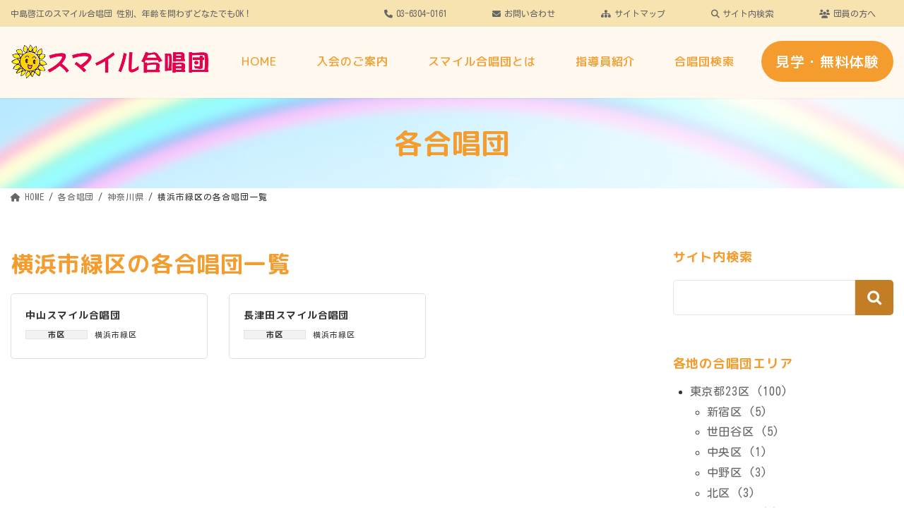

--- FILE ---
content_type: text/html; charset=UTF-8
request_url: https://www.smile-chorus.com/area/yokohamashimidoriku/
body_size: 19808
content:
<!DOCTYPE html>
<html lang="ja">
<head>
<meta charset="utf-8">
<meta http-equiv="X-UA-Compatible" content="IE=edge">
<meta name="viewport" content="width=device-width, initial-scale=1">
<!-- Google tag (gtag.js) --><script async src="https://www.googletagmanager.com/gtag/js?id=G-B67RPRD56Y"></script><script>window.dataLayer = window.dataLayer || [];function gtag(){dataLayer.push(arguments);}gtag('js', new Date());gtag('config', 'G-B67RPRD56Y');</script>
<!-- Google Tag Manager -->
<script>(function(w,d,s,l,i){w[l]=w[l]||[];w[l].push({'gtm.start':
new Date().getTime(),event:'gtm.js'});var f=d.getElementsByTagName(s)[0],
j=d.createElement(s),dl=l!='dataLayer'?'&l='+l:'';j.async=true;j.src=
'https://www.googletagmanager.com/gtm.js?id='+i+dl;f.parentNode.insertBefore(j,f);
})(window,document,'script','dataLayer','GTM-WCTKCDP7');</script>
<!-- End Google Tag Manager --><title>横浜市緑区 | スマイル合唱団</title>
<meta name='robots' content='max-image-preview:large' />
	<style>img:is([sizes="auto" i], [sizes^="auto," i]) { contain-intrinsic-size: 3000px 1500px }</style>
	<link rel="alternate" type="application/rss+xml" title="スマイル合唱団 &raquo; フィード" href="https://www.smile-chorus.com/feed/" />
<link rel="alternate" type="application/rss+xml" title="スマイル合唱団 &raquo; コメントフィード" href="https://www.smile-chorus.com/comments/feed/" />
<link rel="alternate" type="application/rss+xml" title="スマイル合唱団 &raquo; 横浜市緑区 市区 のフィード" href="https://www.smile-chorus.com/area/yokohamashimidoriku/feed/" />
<meta name="description" content="横浜市緑区 について スマイル合唱団 中島啓江のスマイル合唱団 性別、年齢を問わずどなたでもOK！" /><link rel='stylesheet' id='vkExUnit_common_style-css' href='https://www.smile-chorus.com/wp-content/plugins/vk-all-in-one-expansion-unit/assets/css/vkExUnit_style.css?ver=9.108.0.0' type='text/css' media='all' />
<style id='vkExUnit_common_style-inline-css' type='text/css'>
.grecaptcha-badge{bottom: 85px !important;}
:root {--ver_page_top_button_url:url(https://www.smile-chorus.com/wp-content/plugins/vk-all-in-one-expansion-unit/assets/images/to-top-btn-icon.svg);}@font-face {font-weight: normal;font-style: normal;font-family: "vk_sns";src: url("https://www.smile-chorus.com/wp-content/plugins/vk-all-in-one-expansion-unit/inc/sns/icons/fonts/vk_sns.eot?-bq20cj");src: url("https://www.smile-chorus.com/wp-content/plugins/vk-all-in-one-expansion-unit/inc/sns/icons/fonts/vk_sns.eot?#iefix-bq20cj") format("embedded-opentype"),url("https://www.smile-chorus.com/wp-content/plugins/vk-all-in-one-expansion-unit/inc/sns/icons/fonts/vk_sns.woff?-bq20cj") format("woff"),url("https://www.smile-chorus.com/wp-content/plugins/vk-all-in-one-expansion-unit/inc/sns/icons/fonts/vk_sns.ttf?-bq20cj") format("truetype"),url("https://www.smile-chorus.com/wp-content/plugins/vk-all-in-one-expansion-unit/inc/sns/icons/fonts/vk_sns.svg?-bq20cj#vk_sns") format("svg");}
.veu_promotion-alert__content--text {border: 1px solid rgba(0,0,0,0.125);padding: 0.5em 1em;border-radius: var(--vk-size-radius);margin-bottom: var(--vk-margin-block-bottom);font-size: 0.875rem;}/* Alert Content部分に段落タグを入れた場合に最後の段落の余白を0にする */.veu_promotion-alert__content--text p:last-of-type{margin-bottom:0;margin-top: 0;}
</style>
<link rel='stylesheet' id='vk-header-top-css' href='https://www.smile-chorus.com/wp-content/plugins/lightning-g3-pro-unit/inc/header-top/package/css/header-top.css?ver=0.1.1' type='text/css' media='all' />
<style id='vk-header-top-inline-css' type='text/css'>
/* Header Top */.header-top{color:#666666;background-color:#f7e3af;border-bottom: 1px solid #ffffff;}.header-top .nav li a{color:#666666;}
</style>
<link rel='preload' id='wp-block-library-css-preload' href='https://www.smile-chorus.com/wp-includes/css/dist/block-library/style.min.css?ver=6.8.3' as='style' onload="this.onload=null;this.rel='stylesheet'"/>
<link rel='stylesheet' id='wp-block-library-css' href='https://www.smile-chorus.com/wp-includes/css/dist/block-library/style.min.css?ver=6.8.3' media='print' onload="this.media='all'; this.onload=null;">
<style id='wp-block-library-inline-css' type='text/css'>
.wp-block-group:is(.alignfull,.alignwide).vk-bg-offset>.vk_outer>div>.vk_outer_container,.wp-block-group:is(.alignfull,.alignwide).vk-bg-offset>div[class*=__inner-container]{max-width:calc(var(--vk-width-container) - var(--vk-width-container-padding)*4)}@media(min-width: 992px){.wp-block-group:is(.alignfull,.alignwide).vk-bg-offset>.vk_outer>div>.vk_outer_container,.wp-block-group:is(.alignfull,.alignwide).vk-bg-offset>div[class*=__inner-container]{max-width:calc(var(--vk-width-container) - var(--vk-width-container-padding)*2)}}.vk-bg-offset{position:relative}.vk-bg-offset>.wp-block-group__inner-container>div:where(:not(.wp-block-group__inner-container)),.vk-bg-offset>.wp-block-group__inner-container>p,.vk-bg-offset>.wp-block-group__inner-container>figure,.vk-bg-offset>div:where(:not(.wp-block-group__inner-container)),.vk-bg-offset>p,.vk-bg-offset>figure{position:relative;z-index:1}:is(.wp-block-cover,.vk_outer).vk-bg-offset-bg{position:absolute !important;height:100%;top:0;right:0;bottom:0;left:0}:is(.wp-block-cover,.vk_outer).vk-bg-offset-bg,.alignfull>:is(.wp-block-cover,.vk_outer).vk-bg-offset-bg{width:calc(100vw - var(--vk-width-bg-offset));max-width:calc(100vw - var(--vk-width-bg-offset))}:is(.wp-block-cover,.vk_outer).vk-bg-offset-bg.vk-bg-offset-bg--left{margin-left:var(--vk-width-bg-offset)}:is(.wp-block-cover,.vk_outer).vk-bg-offset-bg.vk-bg-offset-bg--right{margin-right:var(--vk-width-bg-offset)}@media(max-width: 575.98px){:is(.wp-block-cover,.vk_outer).vk-bg-offset-bg.vk-bg-offset-bg--no-offset-mobile{--vk-width-bg-offset:0}}@media(max-width: 991.98px){:is(.wp-block-cover,.vk_outer).vk-bg-offset-bg.vk-bg-offset-bg--no-offset-tablet{--vk-width-bg-offset:0}}.vk-bg-offset-bg--45{--vk-width-bg-offset:45vw}.vk-bg-offset-bg--40{--vk-width-bg-offset:40vw}.vk-bg-offset-bg--35{--vk-width-bg-offset:35vw}.vk-bg-offset-bg--30{--vk-width-bg-offset:30vw}.vk-bg-offset-bg--25{--vk-width-bg-offset:25vw}.vk-bg-offset-bg--20{--vk-width-bg-offset:20vw}.vk-bg-offset-bg--15{--vk-width-bg-offset:15vw}.vk-bg-offset-bg--10{--vk-width-bg-offset:10vw}.vk-bg-offset-bg--5{--vk-width-bg-offset:5vw}.vk-top-offset{z-index:1;position:relative}.vk-top-offset--lg{margin:-14rem auto 0}.vk-top-offset--md{margin:-7rem auto 0}.vk-top-offset--sm{margin:-3.5rem auto 0}.vk-block-top-over-lg{margin:-14rem auto 0;z-index:1;position:relative}.wp-block-group[class*=wp-container-]>.vk-block-top-over-lg{margin-block-start:-15.5rem}body .container .is-layout-flow.wp-block-group>.vk-block-top-over-lg{margin-block-start:-14rem}.vk-block-top-over-md{margin:-7rem auto 0;z-index:1;position:relative}.vk-block-top-over-sm{margin:-3.5rem auto 0;z-index:1;position:relative}.wp-block-group[class*=wp-container-]>.vk-block-top-over-lg{margin-block-start:-14rem}body .container .is-layout-flow.wp-block-group>.vk-block-top-over-lg{margin-block-start:-14rem}
.vk-cols--reverse{flex-direction:row-reverse}.vk-cols--hasbtn{margin-bottom:0}.vk-cols--hasbtn>.row>.vk_gridColumn_item,.vk-cols--hasbtn>.wp-block-column{position:relative;padding-bottom:3em}.vk-cols--hasbtn>.row>.vk_gridColumn_item>.wp-block-buttons,.vk-cols--hasbtn>.row>.vk_gridColumn_item>.vk_button,.vk-cols--hasbtn>.wp-block-column>.wp-block-buttons,.vk-cols--hasbtn>.wp-block-column>.vk_button{position:absolute;bottom:0;width:100%}.vk-cols--fit.wp-block-columns{gap:0}.vk-cols--fit.wp-block-columns,.vk-cols--fit.wp-block-columns:not(.is-not-stacked-on-mobile){margin-top:0;margin-bottom:0;justify-content:space-between}.vk-cols--fit.wp-block-columns>.wp-block-column *:last-child,.vk-cols--fit.wp-block-columns:not(.is-not-stacked-on-mobile)>.wp-block-column *:last-child{margin-bottom:0}.vk-cols--fit.wp-block-columns>.wp-block-column>.wp-block-cover,.vk-cols--fit.wp-block-columns:not(.is-not-stacked-on-mobile)>.wp-block-column>.wp-block-cover{margin-top:0}.vk-cols--fit.wp-block-columns.has-background,.vk-cols--fit.wp-block-columns:not(.is-not-stacked-on-mobile).has-background{padding:0}@media(max-width: 599px){.vk-cols--fit.wp-block-columns:not(.has-background)>.wp-block-column:not(.has-background),.vk-cols--fit.wp-block-columns:not(.is-not-stacked-on-mobile):not(.has-background)>.wp-block-column:not(.has-background){padding-left:0 !important;padding-right:0 !important}}@media(min-width: 782px){.vk-cols--fit.wp-block-columns .block-editor-block-list__block.wp-block-column:not(:first-child),.vk-cols--fit.wp-block-columns>.wp-block-column:not(:first-child),.vk-cols--fit.wp-block-columns:not(.is-not-stacked-on-mobile) .block-editor-block-list__block.wp-block-column:not(:first-child),.vk-cols--fit.wp-block-columns:not(.is-not-stacked-on-mobile)>.wp-block-column:not(:first-child){margin-left:0}}@media(min-width: 600px)and (max-width: 781px){.vk-cols--fit.wp-block-columns .wp-block-column:nth-child(2n),.vk-cols--fit.wp-block-columns:not(.is-not-stacked-on-mobile) .wp-block-column:nth-child(2n){margin-left:0}.vk-cols--fit.wp-block-columns .wp-block-column:not(:only-child),.vk-cols--fit.wp-block-columns:not(.is-not-stacked-on-mobile) .wp-block-column:not(:only-child){flex-basis:50% !important}}.vk-cols--fit--gap1.wp-block-columns{gap:1px}@media(min-width: 600px)and (max-width: 781px){.vk-cols--fit--gap1.wp-block-columns .wp-block-column:not(:only-child){flex-basis:calc(50% - 1px) !important}}.vk-cols--fit.vk-cols--grid>.block-editor-block-list__block,.vk-cols--fit.vk-cols--grid>.wp-block-column,.vk-cols--fit.vk-cols--grid:not(.is-not-stacked-on-mobile)>.block-editor-block-list__block,.vk-cols--fit.vk-cols--grid:not(.is-not-stacked-on-mobile)>.wp-block-column{flex-basis:50%;box-sizing:border-box}@media(max-width: 599px){.vk-cols--fit.vk-cols--grid.vk-cols--grid--alignfull>.wp-block-column:nth-child(2)>.wp-block-cover,.vk-cols--fit.vk-cols--grid.vk-cols--grid--alignfull>.wp-block-column:nth-child(2)>.vk_outer,.vk-cols--fit.vk-cols--grid:not(.is-not-stacked-on-mobile).vk-cols--grid--alignfull>.wp-block-column:nth-child(2)>.wp-block-cover,.vk-cols--fit.vk-cols--grid:not(.is-not-stacked-on-mobile).vk-cols--grid--alignfull>.wp-block-column:nth-child(2)>.vk_outer{width:100vw;margin-right:calc((100% - 100vw)/2);margin-left:calc((100% - 100vw)/2)}}@media(min-width: 600px){.vk-cols--fit.vk-cols--grid.vk-cols--grid--alignfull>.wp-block-column:nth-child(2)>.wp-block-cover,.vk-cols--fit.vk-cols--grid.vk-cols--grid--alignfull>.wp-block-column:nth-child(2)>.vk_outer,.vk-cols--fit.vk-cols--grid:not(.is-not-stacked-on-mobile).vk-cols--grid--alignfull>.wp-block-column:nth-child(2)>.wp-block-cover,.vk-cols--fit.vk-cols--grid:not(.is-not-stacked-on-mobile).vk-cols--grid--alignfull>.wp-block-column:nth-child(2)>.vk_outer{margin-right:calc(100% - 50vw);width:50vw}}@media(min-width: 600px){.vk-cols--fit.vk-cols--grid.vk-cols--grid--alignfull.vk-cols--reverse>.wp-block-column,.vk-cols--fit.vk-cols--grid:not(.is-not-stacked-on-mobile).vk-cols--grid--alignfull.vk-cols--reverse>.wp-block-column{margin-left:0;margin-right:0}.vk-cols--fit.vk-cols--grid.vk-cols--grid--alignfull.vk-cols--reverse>.wp-block-column:nth-child(2)>.wp-block-cover,.vk-cols--fit.vk-cols--grid.vk-cols--grid--alignfull.vk-cols--reverse>.wp-block-column:nth-child(2)>.vk_outer,.vk-cols--fit.vk-cols--grid:not(.is-not-stacked-on-mobile).vk-cols--grid--alignfull.vk-cols--reverse>.wp-block-column:nth-child(2)>.wp-block-cover,.vk-cols--fit.vk-cols--grid:not(.is-not-stacked-on-mobile).vk-cols--grid--alignfull.vk-cols--reverse>.wp-block-column:nth-child(2)>.vk_outer{margin-left:calc(100% - 50vw)}}.vk-cols--menu h2,.vk-cols--menu h3,.vk-cols--menu h4,.vk-cols--menu h5{margin-bottom:.2em;text-shadow:#000 0 0 10px}.vk-cols--menu h2:first-child,.vk-cols--menu h3:first-child,.vk-cols--menu h4:first-child,.vk-cols--menu h5:first-child{margin-top:0}.vk-cols--menu p{margin-bottom:1rem;text-shadow:#000 0 0 10px}.vk-cols--menu .wp-block-cover__inner-container:last-child{margin-bottom:0}.vk-cols--fitbnrs .wp-block-column .wp-block-cover:hover img{filter:unset}.vk-cols--fitbnrs .wp-block-column .wp-block-cover:hover{background-color:unset}.vk-cols--fitbnrs .wp-block-column .wp-block-cover:hover .wp-block-cover__image-background{filter:unset !important}.vk-cols--fitbnrs .wp-block-cover .wp-block-cover__inner-container{position:absolute;height:100%;width:100%}.vk-cols--fitbnrs .vk_button{height:100%;margin:0}.vk-cols--fitbnrs .vk_button .vk_button_btn,.vk-cols--fitbnrs .vk_button .btn{height:100%;width:100%;border:none;box-shadow:none;background-color:unset !important;transition:unset}.vk-cols--fitbnrs .vk_button .vk_button_btn:hover,.vk-cols--fitbnrs .vk_button .btn:hover{transition:unset}.vk-cols--fitbnrs .vk_button .vk_button_btn:after,.vk-cols--fitbnrs .vk_button .btn:after{border:none}.vk-cols--fitbnrs .vk_button .vk_button_link_txt{width:100%;position:absolute;top:50%;left:50%;transform:translateY(-50%) translateX(-50%);font-size:2rem;text-shadow:#000 0 0 10px}.vk-cols--fitbnrs .vk_button .vk_button_link_subCaption{width:100%;position:absolute;top:calc(50% + 2.2em);left:50%;transform:translateY(-50%) translateX(-50%);text-shadow:#000 0 0 10px}@media(min-width: 992px){.vk-cols--media.wp-block-columns{gap:3rem}}.vk-fit-map figure{margin-bottom:0}.vk-fit-map iframe{position:relative;margin-bottom:0;display:block;max-height:400px;width:100vw}.vk-fit-map:is(.alignfull,.alignwide) div{max-width:100%}.vk-table--th--width25 :where(tr>*:first-child){width:25%}.vk-table--th--width30 :where(tr>*:first-child){width:30%}.vk-table--th--width35 :where(tr>*:first-child){width:35%}.vk-table--th--width40 :where(tr>*:first-child){width:40%}.vk-table--th--bg-bright :where(tr>*:first-child){background-color:var(--wp--preset--color--bg-secondary, rgba(0, 0, 0, 0.05))}@media(max-width: 599px){.vk-table--mobile-block :is(th,td){width:100%;display:block}.vk-table--mobile-block.wp-block-table table :is(th,td){border-top:none}}.vk-table--width--th25 :where(tr>*:first-child){width:25%}.vk-table--width--th30 :where(tr>*:first-child){width:30%}.vk-table--width--th35 :where(tr>*:first-child){width:35%}.vk-table--width--th40 :where(tr>*:first-child){width:40%}.no-margin{margin:0}@media(max-width: 599px){.wp-block-image.vk-aligncenter--mobile>.alignright{float:none;margin-left:auto;margin-right:auto}.vk-no-padding-horizontal--mobile{padding-left:0 !important;padding-right:0 !important}}
/* VK Color Palettes */:root{ --wp--preset--color--vk-color-primary:#f49c2d}/* --vk-color-primary is deprecated. */:root{ --vk-color-primary: var(--wp--preset--color--vk-color-primary);}:root{ --wp--preset--color--vk-color-primary-dark:#c37d24}/* --vk-color-primary-dark is deprecated. */:root{ --vk-color-primary-dark: var(--wp--preset--color--vk-color-primary-dark);}:root{ --wp--preset--color--vk-color-primary-vivid:#ffac32}/* --vk-color-primary-vivid is deprecated. */:root{ --vk-color-primary-vivid: var(--wp--preset--color--vk-color-primary-vivid);}:root{ --wp--preset--color--vk-color-custom-1:#d4dfbb}/* --vk-color-custom-1 is deprecated. */:root{ --vk-color-custom-1: var(--wp--preset--color--vk-color-custom-1);}:root{ --wp--preset--color--vk-color-custom-2:#fff2ce}/* --vk-color-custom-2 is deprecated. */:root{ --vk-color-custom-2: var(--wp--preset--color--vk-color-custom-2);}:root{ --wp--preset--color--vk-color-custom-3:#eeeeee}/* --vk-color-custom-3 is deprecated. */:root{ --vk-color-custom-3: var(--wp--preset--color--vk-color-custom-3);}:root{ --wp--preset--color--vk-color-custom-4:#fcc96a}/* --vk-color-custom-4 is deprecated. */:root{ --vk-color-custom-4: var(--wp--preset--color--vk-color-custom-4);}:root{ --wp--preset--color--vk-color-custom-5:#66a85e}/* --vk-color-custom-5 is deprecated. */:root{ --vk-color-custom-5: var(--wp--preset--color--vk-color-custom-5);}
</style>
<style id='classic-theme-styles-inline-css' type='text/css'>
/*! This file is auto-generated */
.wp-block-button__link{color:#fff;background-color:#32373c;border-radius:9999px;box-shadow:none;text-decoration:none;padding:calc(.667em + 2px) calc(1.333em + 2px);font-size:1.125em}.wp-block-file__button{background:#32373c;color:#fff;text-decoration:none}
</style>
<link rel='preload' id='flatpickr-css-preload' href='https://www.smile-chorus.com/wp-content/plugins/vk-filter-search-pro/library/flatpickr/flatpickr.min.css?ver=4.6.9' as='style' onload="this.onload=null;this.rel='stylesheet'"/>
<link rel='stylesheet' id='flatpickr-css' href='https://www.smile-chorus.com/wp-content/plugins/vk-filter-search-pro/library/flatpickr/flatpickr.min.css?ver=4.6.9' media='print' onload="this.media='all'; this.onload=null;">
<link rel='preload' id='vk-filter-search-pro-style-css-preload' href='https://www.smile-chorus.com/wp-content/plugins/vk-filter-search-pro/inc/filter-search-pro/package/build/style.css?ver=2.15.0.3' as='style' onload="this.onload=null;this.rel='stylesheet'"/>
<link rel='stylesheet' id='vk-filter-search-pro-style-css' href='https://www.smile-chorus.com/wp-content/plugins/vk-filter-search-pro/inc/filter-search-pro/package/build/style.css?ver=2.15.0.3' media='print' onload="this.media='all'; this.onload=null;">
<link rel='preload' id='vk-filter-search-style-css-preload' href='https://www.smile-chorus.com/wp-content/plugins/vk-filter-search-pro/inc/filter-search/package/build/style.css?ver=2.15.0.3' as='style' onload="this.onload=null;this.rel='stylesheet'"/>
<link rel='stylesheet' id='vk-filter-search-style-css' href='https://www.smile-chorus.com/wp-content/plugins/vk-filter-search-pro/inc/filter-search/package/build/style.css?ver=2.15.0.3' media='print' onload="this.media='all'; this.onload=null;">
<style id='global-styles-inline-css' type='text/css'>
:root{--wp--preset--aspect-ratio--square: 1;--wp--preset--aspect-ratio--4-3: 4/3;--wp--preset--aspect-ratio--3-4: 3/4;--wp--preset--aspect-ratio--3-2: 3/2;--wp--preset--aspect-ratio--2-3: 2/3;--wp--preset--aspect-ratio--16-9: 16/9;--wp--preset--aspect-ratio--9-16: 9/16;--wp--preset--color--black: #000000;--wp--preset--color--cyan-bluish-gray: #abb8c3;--wp--preset--color--white: #ffffff;--wp--preset--color--pale-pink: #f78da7;--wp--preset--color--vivid-red: #cf2e2e;--wp--preset--color--luminous-vivid-orange: #ff6900;--wp--preset--color--luminous-vivid-amber: #fcb900;--wp--preset--color--light-green-cyan: #7bdcb5;--wp--preset--color--vivid-green-cyan: #00d084;--wp--preset--color--pale-cyan-blue: #8ed1fc;--wp--preset--color--vivid-cyan-blue: #0693e3;--wp--preset--color--vivid-purple: #9b51e0;--wp--preset--color--vk-color-primary: #f49c2d;--wp--preset--color--vk-color-primary-dark: #c37d24;--wp--preset--color--vk-color-primary-vivid: #ffac32;--wp--preset--color--vk-color-custom-1: #d4dfbb;--wp--preset--color--vk-color-custom-2: #fff2ce;--wp--preset--color--vk-color-custom-3: #eeeeee;--wp--preset--color--vk-color-custom-4: #fcc96a;--wp--preset--color--vk-color-custom-5: #66a85e;--wp--preset--gradient--vivid-cyan-blue-to-vivid-purple: linear-gradient(135deg,rgba(6,147,227,1) 0%,rgb(155,81,224) 100%);--wp--preset--gradient--light-green-cyan-to-vivid-green-cyan: linear-gradient(135deg,rgb(122,220,180) 0%,rgb(0,208,130) 100%);--wp--preset--gradient--luminous-vivid-amber-to-luminous-vivid-orange: linear-gradient(135deg,rgba(252,185,0,1) 0%,rgba(255,105,0,1) 100%);--wp--preset--gradient--luminous-vivid-orange-to-vivid-red: linear-gradient(135deg,rgba(255,105,0,1) 0%,rgb(207,46,46) 100%);--wp--preset--gradient--very-light-gray-to-cyan-bluish-gray: linear-gradient(135deg,rgb(238,238,238) 0%,rgb(169,184,195) 100%);--wp--preset--gradient--cool-to-warm-spectrum: linear-gradient(135deg,rgb(74,234,220) 0%,rgb(151,120,209) 20%,rgb(207,42,186) 40%,rgb(238,44,130) 60%,rgb(251,105,98) 80%,rgb(254,248,76) 100%);--wp--preset--gradient--blush-light-purple: linear-gradient(135deg,rgb(255,206,236) 0%,rgb(152,150,240) 100%);--wp--preset--gradient--blush-bordeaux: linear-gradient(135deg,rgb(254,205,165) 0%,rgb(254,45,45) 50%,rgb(107,0,62) 100%);--wp--preset--gradient--luminous-dusk: linear-gradient(135deg,rgb(255,203,112) 0%,rgb(199,81,192) 50%,rgb(65,88,208) 100%);--wp--preset--gradient--pale-ocean: linear-gradient(135deg,rgb(255,245,203) 0%,rgb(182,227,212) 50%,rgb(51,167,181) 100%);--wp--preset--gradient--electric-grass: linear-gradient(135deg,rgb(202,248,128) 0%,rgb(113,206,126) 100%);--wp--preset--gradient--midnight: linear-gradient(135deg,rgb(2,3,129) 0%,rgb(40,116,252) 100%);--wp--preset--gradient--vivid-green-cyan-to-vivid-cyan-blue: linear-gradient(135deg,rgba(0,208,132,1) 0%,rgba(6,147,227,1) 100%);--wp--preset--font-size--small: 14px;--wp--preset--font-size--medium: 20px;--wp--preset--font-size--large: 24px;--wp--preset--font-size--x-large: 42px;--wp--preset--font-size--regular: 16px;--wp--preset--font-size--huge: 36px;--wp--preset--spacing--20: 0.44rem;--wp--preset--spacing--30: 0.67rem;--wp--preset--spacing--40: 1rem;--wp--preset--spacing--50: 1.5rem;--wp--preset--spacing--60: 2.25rem;--wp--preset--spacing--70: 3.38rem;--wp--preset--spacing--80: 5.06rem;--wp--preset--shadow--natural: 6px 6px 9px rgba(0, 0, 0, 0.2);--wp--preset--shadow--deep: 12px 12px 50px rgba(0, 0, 0, 0.4);--wp--preset--shadow--sharp: 6px 6px 0px rgba(0, 0, 0, 0.2);--wp--preset--shadow--outlined: 6px 6px 0px -3px rgba(255, 255, 255, 1), 6px 6px rgba(0, 0, 0, 1);--wp--preset--shadow--crisp: 6px 6px 0px rgba(0, 0, 0, 1);}:where(.is-layout-flex){gap: 0.5em;}:where(.is-layout-grid){gap: 0.5em;}body .is-layout-flex{display: flex;}.is-layout-flex{flex-wrap: wrap;align-items: center;}.is-layout-flex > :is(*, div){margin: 0;}body .is-layout-grid{display: grid;}.is-layout-grid > :is(*, div){margin: 0;}:where(.wp-block-columns.is-layout-flex){gap: 2em;}:where(.wp-block-columns.is-layout-grid){gap: 2em;}:where(.wp-block-post-template.is-layout-flex){gap: 1.25em;}:where(.wp-block-post-template.is-layout-grid){gap: 1.25em;}.has-black-color{color: var(--wp--preset--color--black) !important;}.has-cyan-bluish-gray-color{color: var(--wp--preset--color--cyan-bluish-gray) !important;}.has-white-color{color: var(--wp--preset--color--white) !important;}.has-pale-pink-color{color: var(--wp--preset--color--pale-pink) !important;}.has-vivid-red-color{color: var(--wp--preset--color--vivid-red) !important;}.has-luminous-vivid-orange-color{color: var(--wp--preset--color--luminous-vivid-orange) !important;}.has-luminous-vivid-amber-color{color: var(--wp--preset--color--luminous-vivid-amber) !important;}.has-light-green-cyan-color{color: var(--wp--preset--color--light-green-cyan) !important;}.has-vivid-green-cyan-color{color: var(--wp--preset--color--vivid-green-cyan) !important;}.has-pale-cyan-blue-color{color: var(--wp--preset--color--pale-cyan-blue) !important;}.has-vivid-cyan-blue-color{color: var(--wp--preset--color--vivid-cyan-blue) !important;}.has-vivid-purple-color{color: var(--wp--preset--color--vivid-purple) !important;}.has-vk-color-primary-color{color: var(--wp--preset--color--vk-color-primary) !important;}.has-vk-color-primary-dark-color{color: var(--wp--preset--color--vk-color-primary-dark) !important;}.has-vk-color-primary-vivid-color{color: var(--wp--preset--color--vk-color-primary-vivid) !important;}.has-vk-color-custom-1-color{color: var(--wp--preset--color--vk-color-custom-1) !important;}.has-vk-color-custom-2-color{color: var(--wp--preset--color--vk-color-custom-2) !important;}.has-vk-color-custom-3-color{color: var(--wp--preset--color--vk-color-custom-3) !important;}.has-vk-color-custom-4-color{color: var(--wp--preset--color--vk-color-custom-4) !important;}.has-vk-color-custom-5-color{color: var(--wp--preset--color--vk-color-custom-5) !important;}.has-black-background-color{background-color: var(--wp--preset--color--black) !important;}.has-cyan-bluish-gray-background-color{background-color: var(--wp--preset--color--cyan-bluish-gray) !important;}.has-white-background-color{background-color: var(--wp--preset--color--white) !important;}.has-pale-pink-background-color{background-color: var(--wp--preset--color--pale-pink) !important;}.has-vivid-red-background-color{background-color: var(--wp--preset--color--vivid-red) !important;}.has-luminous-vivid-orange-background-color{background-color: var(--wp--preset--color--luminous-vivid-orange) !important;}.has-luminous-vivid-amber-background-color{background-color: var(--wp--preset--color--luminous-vivid-amber) !important;}.has-light-green-cyan-background-color{background-color: var(--wp--preset--color--light-green-cyan) !important;}.has-vivid-green-cyan-background-color{background-color: var(--wp--preset--color--vivid-green-cyan) !important;}.has-pale-cyan-blue-background-color{background-color: var(--wp--preset--color--pale-cyan-blue) !important;}.has-vivid-cyan-blue-background-color{background-color: var(--wp--preset--color--vivid-cyan-blue) !important;}.has-vivid-purple-background-color{background-color: var(--wp--preset--color--vivid-purple) !important;}.has-vk-color-primary-background-color{background-color: var(--wp--preset--color--vk-color-primary) !important;}.has-vk-color-primary-dark-background-color{background-color: var(--wp--preset--color--vk-color-primary-dark) !important;}.has-vk-color-primary-vivid-background-color{background-color: var(--wp--preset--color--vk-color-primary-vivid) !important;}.has-vk-color-custom-1-background-color{background-color: var(--wp--preset--color--vk-color-custom-1) !important;}.has-vk-color-custom-2-background-color{background-color: var(--wp--preset--color--vk-color-custom-2) !important;}.has-vk-color-custom-3-background-color{background-color: var(--wp--preset--color--vk-color-custom-3) !important;}.has-vk-color-custom-4-background-color{background-color: var(--wp--preset--color--vk-color-custom-4) !important;}.has-vk-color-custom-5-background-color{background-color: var(--wp--preset--color--vk-color-custom-5) !important;}.has-black-border-color{border-color: var(--wp--preset--color--black) !important;}.has-cyan-bluish-gray-border-color{border-color: var(--wp--preset--color--cyan-bluish-gray) !important;}.has-white-border-color{border-color: var(--wp--preset--color--white) !important;}.has-pale-pink-border-color{border-color: var(--wp--preset--color--pale-pink) !important;}.has-vivid-red-border-color{border-color: var(--wp--preset--color--vivid-red) !important;}.has-luminous-vivid-orange-border-color{border-color: var(--wp--preset--color--luminous-vivid-orange) !important;}.has-luminous-vivid-amber-border-color{border-color: var(--wp--preset--color--luminous-vivid-amber) !important;}.has-light-green-cyan-border-color{border-color: var(--wp--preset--color--light-green-cyan) !important;}.has-vivid-green-cyan-border-color{border-color: var(--wp--preset--color--vivid-green-cyan) !important;}.has-pale-cyan-blue-border-color{border-color: var(--wp--preset--color--pale-cyan-blue) !important;}.has-vivid-cyan-blue-border-color{border-color: var(--wp--preset--color--vivid-cyan-blue) !important;}.has-vivid-purple-border-color{border-color: var(--wp--preset--color--vivid-purple) !important;}.has-vk-color-primary-border-color{border-color: var(--wp--preset--color--vk-color-primary) !important;}.has-vk-color-primary-dark-border-color{border-color: var(--wp--preset--color--vk-color-primary-dark) !important;}.has-vk-color-primary-vivid-border-color{border-color: var(--wp--preset--color--vk-color-primary-vivid) !important;}.has-vk-color-custom-1-border-color{border-color: var(--wp--preset--color--vk-color-custom-1) !important;}.has-vk-color-custom-2-border-color{border-color: var(--wp--preset--color--vk-color-custom-2) !important;}.has-vk-color-custom-3-border-color{border-color: var(--wp--preset--color--vk-color-custom-3) !important;}.has-vk-color-custom-4-border-color{border-color: var(--wp--preset--color--vk-color-custom-4) !important;}.has-vk-color-custom-5-border-color{border-color: var(--wp--preset--color--vk-color-custom-5) !important;}.has-vivid-cyan-blue-to-vivid-purple-gradient-background{background: var(--wp--preset--gradient--vivid-cyan-blue-to-vivid-purple) !important;}.has-light-green-cyan-to-vivid-green-cyan-gradient-background{background: var(--wp--preset--gradient--light-green-cyan-to-vivid-green-cyan) !important;}.has-luminous-vivid-amber-to-luminous-vivid-orange-gradient-background{background: var(--wp--preset--gradient--luminous-vivid-amber-to-luminous-vivid-orange) !important;}.has-luminous-vivid-orange-to-vivid-red-gradient-background{background: var(--wp--preset--gradient--luminous-vivid-orange-to-vivid-red) !important;}.has-very-light-gray-to-cyan-bluish-gray-gradient-background{background: var(--wp--preset--gradient--very-light-gray-to-cyan-bluish-gray) !important;}.has-cool-to-warm-spectrum-gradient-background{background: var(--wp--preset--gradient--cool-to-warm-spectrum) !important;}.has-blush-light-purple-gradient-background{background: var(--wp--preset--gradient--blush-light-purple) !important;}.has-blush-bordeaux-gradient-background{background: var(--wp--preset--gradient--blush-bordeaux) !important;}.has-luminous-dusk-gradient-background{background: var(--wp--preset--gradient--luminous-dusk) !important;}.has-pale-ocean-gradient-background{background: var(--wp--preset--gradient--pale-ocean) !important;}.has-electric-grass-gradient-background{background: var(--wp--preset--gradient--electric-grass) !important;}.has-midnight-gradient-background{background: var(--wp--preset--gradient--midnight) !important;}.has-small-font-size{font-size: var(--wp--preset--font-size--small) !important;}.has-medium-font-size{font-size: var(--wp--preset--font-size--medium) !important;}.has-large-font-size{font-size: var(--wp--preset--font-size--large) !important;}.has-x-large-font-size{font-size: var(--wp--preset--font-size--x-large) !important;}
:where(.wp-block-post-template.is-layout-flex){gap: 1.25em;}:where(.wp-block-post-template.is-layout-grid){gap: 1.25em;}
:where(.wp-block-columns.is-layout-flex){gap: 2em;}:where(.wp-block-columns.is-layout-grid){gap: 2em;}
:root :where(.wp-block-pullquote){font-size: 1.5em;line-height: 1.6;}
</style>
<link rel='stylesheet' id='vk-swiper-style-css' href='https://www.smile-chorus.com/wp-content/plugins/vk-blocks-pro/vendor/vektor-inc/vk-swiper/src/assets/css/swiper-bundle.min.css?ver=11.0.2' type='text/css' media='all' />
<link rel='stylesheet' id='lightning-common-style-css' href='https://www.smile-chorus.com/wp-content/themes/lightning/_g3/assets/css/style.css?ver=15.29.4' type='text/css' media='all' />
<style id='lightning-common-style-inline-css' type='text/css'>
/* Lightning */:root {--vk-color-primary:#f49c2d;--vk-color-primary-dark:#c37d24;--vk-color-primary-vivid:#ffac32;--g_nav_main_acc_icon_open_url:url(https://www.smile-chorus.com/wp-content/themes/lightning/_g3/inc/vk-mobile-nav/package/images/vk-menu-acc-icon-open-black.svg);--g_nav_main_acc_icon_close_url: url(https://www.smile-chorus.com/wp-content/themes/lightning/_g3/inc/vk-mobile-nav/package/images/vk-menu-close-black.svg);--g_nav_sub_acc_icon_open_url: url(https://www.smile-chorus.com/wp-content/themes/lightning/_g3/inc/vk-mobile-nav/package/images/vk-menu-acc-icon-open-white.svg);--g_nav_sub_acc_icon_close_url: url(https://www.smile-chorus.com/wp-content/themes/lightning/_g3/inc/vk-mobile-nav/package/images/vk-menu-close-white.svg);}
:root{--swiper-navigation-color: #fff;}
html{scroll-padding-top:var(--vk-size-admin-bar);}
:root {--vk-size-text: 16px;}.main-section {--vk-color-text-link: #a6cc4d;--vk-color-text-link-hover: #d4dfbb;}
/* vk-mobile-nav */:root {--vk-mobile-nav-menu-btn-bg-src: url("https://www.smile-chorus.com/wp-content/themes/lightning/_g3/inc/vk-mobile-nav/package/images/vk-menu-btn-black.svg");--vk-mobile-nav-menu-btn-close-bg-src: url("https://www.smile-chorus.com/wp-content/themes/lightning/_g3/inc/vk-mobile-nav/package/images/vk-menu-close-black.svg");--vk-menu-acc-icon-open-black-bg-src: url("https://www.smile-chorus.com/wp-content/themes/lightning/_g3/inc/vk-mobile-nav/package/images/vk-menu-acc-icon-open-black.svg");--vk-menu-acc-icon-open-white-bg-src: url("https://www.smile-chorus.com/wp-content/themes/lightning/_g3/inc/vk-mobile-nav/package/images/vk-menu-acc-icon-open-white.svg");--vk-menu-acc-icon-close-black-bg-src: url("https://www.smile-chorus.com/wp-content/themes/lightning/_g3/inc/vk-mobile-nav/package/images/vk-menu-close-black.svg");--vk-menu-acc-icon-close-white-bg-src: url("https://www.smile-chorus.com/wp-content/themes/lightning/_g3/inc/vk-mobile-nav/package/images/vk-menu-close-white.svg");}
</style>
<link rel='stylesheet' id='lightning-design-style-css' href='https://www.smile-chorus.com/wp-content/themes/lightning/_g3/design-skin/origin3/css/style.css?ver=15.29.4' type='text/css' media='all' />
<style id='lightning-design-style-inline-css' type='text/css'>
.tagcloud a:before { font-family: "Font Awesome 5 Free";content: "\f02b";font-weight: bold; }
/* Font switch */.site-header .site-header-logo{ font-family:"M PLUS 1p",sans-serif;font-weight:500;font-display: swap;}.global-nav{ font-family:"M PLUS 1p",sans-serif;font-weight:500;font-display: swap;}h1,h2,h3,h4,h5,h6,.page-header-title{ font-family:"M PLUS Rounded 1c",sans-serif;font-weight:700;font-display: swap;}body{ font-family:"Kosugi Maru",sans-serif;font-display: swap;}
.site-header {background-color:#fff8ee ;}.header_scrolled .site-header {background-color:#fff8ee;}
.vk-campaign-text{color:#fff;background-color:#f911da;background-image: repeating-linear-gradient( 45deg, #f911da, #f911da 7px,rgba(0,0,0,0.08) 7px,rgba(0,0,0,0.08) calc(2 * 7px));}.vk-campaign-text_btn,.vk-campaign-text_btn:link,.vk-campaign-text_btn:visited,.vk-campaign-text_btn:focus,.vk-campaign-text_btn:active{background:#ff0000;color:#ffffff;}a.vk-campaign-text_btn:hover{background:#eab010;color:#fff;}.vk-campaign-text_link,.vk-campaign-text_link:link,.vk-campaign-text_link:hover,.vk-campaign-text_link:visited,.vk-campaign-text_link:active,.vk-campaign-text_link:focus{color:#fff;}
/* page header */:root{--vk-page-header-url : url(https://www.smile-chorus.com/wp-content/uploads/2024/04/bg-ttl-scaled.jpg);}@media ( max-width:575.98px ){:root{--vk-page-header-url : url(https://www.smile-chorus.com/wp-content/uploads/2024/04/bg-ttl-scaled.jpg);}}.page-header{ position:relative;color:#f49c2d;background: var(--vk-page-header-url, url(https://www.smile-chorus.com/wp-content/uploads/2024/04/bg-ttl-scaled.jpg) ) no-repeat 50% center;background-size: cover;min-height:8rem;}.page-header::before{content:"";position:absolute;top:0;left:0;background-color:#ffffff;opacity:0.5;width:100%;height:100%;}
.site-footer {background-color:#66a85e;color:#ffffff;}.site-footer {
						--vk-color-text-body: #ffffff;
						--vk-color-text-link: #ffffff;
						--vk-color-text-link-hover: #ffffff;
					}.site-footer {
								--vk-color-border: rgba(255, 255, 255, 0.2);
								--vk-color-border-hr: rgba(255, 255, 255, 0.1);
								--vk-color-border-image: rgba(70, 70, 70, 0.9);
								--vk-color-text-meta: rgba( 255,255,255,0.6);
								--vk-color-text-light: rgba( 255,255,255,0.6);
								--vk-color-border-light: rgba( 255,255,255,0.1);
								--vk-color-border-zuru: rgba(0, 0, 0, 0.2);
								--vk-color-bg-accent: rgba( 255,255,255,0.07);
								--vk-color-accent-bg: rgba( 255,255,255,0.05);
							}
							
</style>
<link rel='preload' id='lightning-theme-style-css-preload' href='https://www.smile-chorus.com/wp-content/themes/lightning-as01-child/style.css?ver=15.29.4' as='style' onload="this.onload=null;this.rel='stylesheet'"/>
<link rel='stylesheet' id='lightning-theme-style-css' href='https://www.smile-chorus.com/wp-content/themes/lightning-as01-child/style.css?ver=15.29.4' media='print' onload="this.media='all'; this.onload=null;">
<link rel='stylesheet' id='vk-blocks-build-css-css' href='https://www.smile-chorus.com/wp-content/plugins/vk-blocks-pro/build/block-build.css?ver=1.103.0.0' type='text/css' media='all' />
<style id='vk-blocks-build-css-inline-css' type='text/css'>
:root {--vk_flow-arrow: url(https://www.smile-chorus.com/wp-content/plugins/vk-blocks-pro/inc/vk-blocks/images/arrow_bottom.svg);--vk_image-mask-circle: url(https://www.smile-chorus.com/wp-content/plugins/vk-blocks-pro/inc/vk-blocks/images/circle.svg);--vk_image-mask-wave01: url(https://www.smile-chorus.com/wp-content/plugins/vk-blocks-pro/inc/vk-blocks/images/wave01.svg);--vk_image-mask-wave02: url(https://www.smile-chorus.com/wp-content/plugins/vk-blocks-pro/inc/vk-blocks/images/wave02.svg);--vk_image-mask-wave03: url(https://www.smile-chorus.com/wp-content/plugins/vk-blocks-pro/inc/vk-blocks/images/wave03.svg);--vk_image-mask-wave04: url(https://www.smile-chorus.com/wp-content/plugins/vk-blocks-pro/inc/vk-blocks/images/wave04.svg);}

	:root {

		--vk-balloon-border-width:1px;

		--vk-balloon-speech-offset:-12px;
	}
	
</style>
<link rel='preload' id='my-lightning-custom-css-preload' href='https://www.smile-chorus.com/wp-content/themes/lightning-as01-child/assets/css/style.css?ver=1732784856' as='style' onload="this.onload=null;this.rel='stylesheet'"/>
<link rel='stylesheet' id='my-lightning-custom-css' href='https://www.smile-chorus.com/wp-content/themes/lightning-as01-child/assets/css/style.css?ver=1732784856' media='print' onload="this.media='all'; this.onload=null;">
<link rel='preload' id='vk-blog-card-css-preload' href='https://www.smile-chorus.com/wp-content/themes/lightning/_g3/inc/vk-wp-oembed-blog-card/package/css/blog-card.css?ver=6.8.3' as='style' onload="this.onload=null;this.rel='stylesheet'"/>
<link rel='stylesheet' id='vk-blog-card-css' href='https://www.smile-chorus.com/wp-content/themes/lightning/_g3/inc/vk-wp-oembed-blog-card/package/css/blog-card.css?ver=6.8.3' media='print' onload="this.media='all'; this.onload=null;">
<link rel='stylesheet' id='veu-cta-css' href='https://www.smile-chorus.com/wp-content/plugins/vk-all-in-one-expansion-unit/inc/call-to-action/package/assets/css/style.css?ver=9.108.0.0' type='text/css' media='all' />
<link rel='preload' id='vk-font-awesome-css-preload' href='https://www.smile-chorus.com/wp-content/themes/lightning/vendor/vektor-inc/font-awesome-versions/src/versions/6/css/all.min.css?ver=6.4.2' as='style' onload="this.onload=null;this.rel='stylesheet'"/>
<link rel='stylesheet' id='vk-font-awesome-css' href='https://www.smile-chorus.com/wp-content/themes/lightning/vendor/vektor-inc/font-awesome-versions/src/versions/6/css/all.min.css?ver=6.4.2' media='print' onload="this.media='all'; this.onload=null;">
<link rel='stylesheet' id='vk-header-layout-css' href='https://www.smile-chorus.com/wp-content/plugins/lightning-g3-pro-unit/inc/header-layout/package/css/header-layout.css?ver=0.29.4' type='text/css' media='all' />
<style id='vk-header-layout-inline-css' type='text/css'>
/* Header Layout */:root {--vk-header-logo-url:url(https://www.smile-chorus.com/wp-content/uploads/2024/04/logo.png);}
</style>
<link rel='stylesheet' id='vk-campaign-text-css' href='https://www.smile-chorus.com/wp-content/plugins/lightning-g3-pro-unit/inc/vk-campaign-text/package/css/vk-campaign-text.css?ver=0.1.0' type='text/css' media='all' />
<link rel='stylesheet' id='vk-mobile-fix-nav-css' href='https://www.smile-chorus.com/wp-content/plugins/lightning-g3-pro-unit/inc/vk-mobile-fix-nav/package/css/vk-mobile-fix-nav.css?ver=0.0.0' type='text/css' media='all' />
<link rel='preload' id='slb_core-css-preload' href='https://www.smile-chorus.com/wp-content/plugins/simple-lightbox/client/css/app.css?ver=2.9.4' as='style' onload="this.onload=null;this.rel='stylesheet'"/>
<link rel='stylesheet' id='slb_core-css' href='https://www.smile-chorus.com/wp-content/plugins/simple-lightbox/client/css/app.css?ver=2.9.4' media='print' onload="this.media='all'; this.onload=null;">
<script type="text/javascript" src="https://www.smile-chorus.com/wp-includes/js/jquery/jquery.min.js?ver=3.7.1" id="jquery-core-js"></script>
<script type="text/javascript" src="https://www.smile-chorus.com/wp-includes/js/jquery/jquery-migrate.min.js?ver=3.4.1" id="jquery-migrate-js"></script>
<script type="text/javascript" id="vk-blocks/breadcrumb-script-js-extra">
/* <![CDATA[ */
var vkBreadcrumbSeparator = {"separator":""};
/* ]]> */
</script>
<script type="text/javascript" src="https://www.smile-chorus.com/wp-content/plugins/vk-blocks-pro/build/vk-breadcrumb.min.js?ver=1.103.0.0" id="vk-blocks/breadcrumb-script-js"></script>
<script type="text/javascript" src="https://www.smile-chorus.com/wp-content/plugins/vk-all-in-one-expansion-unit/inc/smooth-scroll/js/smooth-scroll.min.js?ver=9.108.0.0" id="smooth-scroll-js-js"></script>
<script type="text/javascript" src="https://www.smile-chorus.com/wp-content/themes/lightning-as01-child/assets/js/custom.js?ver=1" id="my-lightning-custom-script-js"></script>
<link rel="https://api.w.org/" href="https://www.smile-chorus.com/wp-json/" /><link rel="alternate" title="JSON" type="application/json" href="https://www.smile-chorus.com/wp-json/wp/v2/area/124" /><link rel="EditURI" type="application/rsd+xml" title="RSD" href="https://www.smile-chorus.com/xmlrpc.php?rsd" />
<meta name="generator" content="WordPress 6.8.3" />
<style type="text/css" id="custom-background-css">
body.custom-background { background-color: #ffffff; }
</style>
	<!-- [ VK All in One Expansion Unit OGP ] -->
<meta property="og:site_name" content="スマイル合唱団" />
<meta property="og:url" content="https://www.smile-chorus.com/choirs/choira-temp01-2-109/" />
<meta property="og:title" content="横浜市緑区 | スマイル合唱団" />
<meta property="og:description" content="横浜市緑区 について スマイル合唱団 中島啓江のスマイル合唱団 性別、年齢を問わずどなたでもOK！" />
<meta property="og:type" content="article" />
<meta property="og:image" content="https://www.smile-chorus.com/wp-content/uploads/2024/05/OGP.jpg" />
<meta property="og:image:width" content="1200" />
<meta property="og:image:height" content="630" />
<!-- [ / VK All in One Expansion Unit OGP ] -->
<!-- [ VK All in One Expansion Unit twitter card ] -->
<meta name="twitter:card" content="summary_large_image">
<meta name="twitter:description" content="横浜市緑区 について スマイル合唱団 中島啓江のスマイル合唱団 性別、年齢を問わずどなたでもOK！">
<meta name="twitter:title" content="横浜市緑区 | スマイル合唱団">
<meta name="twitter:url" content="https://www.smile-chorus.com/choirs/choira-temp01-2-109/">
	<meta name="twitter:image" content="https://www.smile-chorus.com/wp-content/uploads/2024/05/OGP.jpg">
	<meta name="twitter:domain" content="www.smile-chorus.com">
	<!-- [ / VK All in One Expansion Unit twitter card ] -->
	<link rel="icon" href="https://www.smile-chorus.com/wp-content/uploads/2024/04/site-icon.png" sizes="32x32" />
<link rel="icon" href="https://www.smile-chorus.com/wp-content/uploads/2024/04/site-icon.png" sizes="192x192" />
<link rel="apple-touch-icon" href="https://www.smile-chorus.com/wp-content/uploads/2024/04/site-icon.png" />
<meta name="msapplication-TileImage" content="https://www.smile-chorus.com/wp-content/uploads/2024/04/site-icon.png" />
		<style type="text/css" id="wp-custom-css">
			body.home > .loadinglogo {  visibility:hidden;}
.global-nav .nav li.contact-btn a {
  background-color: #f49c2d;
  border-radius: 29px;
}
.page_top_btn{ 
	  border-radius: 60px;
	 border-color:#fff;
}
body.post-type-archive .vkfs:where(:not(.vkfs__layout--min)) .btn[type="submit"]{
max-width:10em;
font-size:1.5em;
}
body.single-choirs h1.entry-title{
	color: var(--wp--preset--color--vk-color-custom-5);
	font-size: 2rem;
  padding: 0.25em 0.5em;
  background: transparent;
  border-left: solid 5px var(--vk-color-primary);
}
body:not(.header_scrolled) .site-header--trans--true .header-top {
  background-color: #f7e3af!important;
  border-bottom: 1px solid #ffffff!important;
}
@media screen and (max-width: 767.98px) {
  .veu_contact .contact_frame .contact_txt a[href^="tel:"] {
    display: block;
  }
}
.mobile-fix-nav{
	height: 80px;
	padding:10px 10px 20px;
}

.mobile-fix-nav .mobile-fix-nav-menu li{
		height: 50px;
font-size:18px!important;
font-weight:bold;
	padding:10px 20px 10px;
	line-height:30px;
  background-color: #41753f ;
border-radius:5px;
  -webkit-box-shadow: inset -3px -3px 5px 0 #000; /* Safari, Chrome用 */
  -moz-box-shadow: inset -3px -3px 5px 0 #000; /* Firefox用 */
  box-shadow: inset -3px -3px 5px 0 #000; /* CSS3 */
justify-content: space-between;
	flex-grow: 4;
}
.mobile-fix-nav .mobile-fix-nav-menu li:nth-child(2) {
	margin-left:15px;
	padding:10px 20px 10px;
	background-color: #f49c2d;
	flex-grow: 1;
}
@media screen and (max-width: 365px) {
    .mobile-fix-nav .mobile-fix-nav-menu li a{
			font-size:13px;
			}
}		</style>
		</head>
<body class="archive tax-area term-yokohamashimidoriku term-124 custom-background wp-embed-responsive wp-theme-lightning wp-child-theme-lightning-as01-child vk-blocks sidebar-fix sidebar-fix-priority-top device-pc fa_v6_css post-type-choirs mobile-fix-nav_enable">
<a class="skip-link screen-reader-text" href="#main">コンテンツへスキップ</a>
<a class="skip-link screen-reader-text" href="#vk-mobile-nav">ナビゲーションに移動</a>
<!-- Google Tag Manager (noscript) -->
    <noscript><iframe src="https://www.googletagmanager.com/ns.html?id=GTM-WCTKCDP7" title="Google Tag Manager (noscript)" height="0" width="0" style="display:none;visibility:hidden"></iframe></noscript>
    <!-- End Google Tag Manager (noscript) -->
<header id="site-header" class="site-header site-header--layout--nav-float">
	<div class="header-top" id="header-top"><div class="container"><p class="header-top-description">中島啓江のスマイル合唱団 性別、年齢を問わずどなたでもOK！</p><nav class="menu-%e3%83%98%e3%83%83%e3%83%80%e3%83%bc%e3%83%88%e3%83%83%e3%83%97%e3%83%a1%e3%83%8b%e3%83%a5%e3%83%bc-container"><ul id="menu-%e3%83%98%e3%83%83%e3%83%80%e3%83%bc%e3%83%88%e3%83%83%e3%83%97%e3%83%a1%e3%83%8b%e3%83%a5%e3%83%bc" class="menu nav"><li id="menu-item-3688" class="header-tel menu-item menu-item-type-custom menu-item-object-custom menu-item-3688"><a href="tel:0363040161"><i class="fas fa-phone"></i>03-6304-0161</a></li>
<li id="menu-item-3687" class="menu-item menu-item-type-post_type menu-item-object-page menu-item-3687"><a href="https://www.smile-chorus.com/inquiry/"><i class="fas fa-envelope"></i>お問い合わせ</a></li>
<li id="menu-item-3686" class="menu-item menu-item-type-post_type menu-item-object-page menu-item-3686"><a href="https://www.smile-chorus.com/site-map/"><i class="fas fa-sitemap"></i>サイトマップ</a></li>
<li id="menu-item-2108" class="menu-item menu-item-type-custom menu-item-object-custom menu-item-2108"><a href="/?s="><i class="fas fa-search"></i>サイト内検索</a></li>
<li id="menu-item-5431" class="menu-item menu-item-type-post_type menu-item-object-page menu-item-5431"><a href="https://www.smile-chorus.com/members/"><i class="fa-solid fa-users"></i>団員の方へ</a></li>
</ul></nav></div><!-- [ / .container ] --></div><!-- [ / #header-top  ] -->	<div id="site-header-container" class="site-header-container site-header-container--scrolled--logo-and-nav-full site-header-container--mobile-width--full container">

				<div class="site-header-logo site-header-logo--scrolled--logo-and-nav-full site-header-logo--mobile-position--left">
		<a href="https://www.smile-chorus.com/">
			<span><img src="https://www.smile-chorus.com/wp-content/uploads/2024/04/logo.png" alt="スマイル合唱団" /></span>
		</a>
		</div>

		
		<nav id="global-nav" class="global-nav global-nav--layout--float-right global-nav--scrolled--logo-and-nav-full"><ul id="menu-headernavigation" class="menu vk-menu-acc global-nav-list nav"><li id="menu-item-1972" class="menu-item menu-item-type-post_type menu-item-object-page menu-item-home"><a href="https://www.smile-chorus.com/"><strong class="global-nav-name">HOME</strong></a></li>
<li id="menu-item-4011" class="menu-item menu-item-type-post_type menu-item-object-page"><a href="https://www.smile-chorus.com/guide/"><strong class="global-nav-name">入会のご案内</strong></a></li>
<li id="menu-item-4012" class="menu-item menu-item-type-post_type menu-item-object-page menu-item-has-children"><a href="https://www.smile-chorus.com/choir/"><strong class="global-nav-name">スマイル合唱団とは</strong></a>
<ul class="sub-menu">
	<li id="menu-item-4015" class="menu-item menu-item-type-post_type menu-item-object-page"><a href="https://www.smile-chorus.com/message/">応援団からのメッセージ</a></li>
	<li id="menu-item-4014" class="menu-item menu-item-type-post_type menu-item-object-page"><a href="https://www.smile-chorus.com/choir/history/">スマイル合唱団の歩み</a></li>
	<li id="menu-item-6230" class="menu-item menu-item-type-post_type menu-item-object-page"><a href="https://www.smile-chorus.com/tunes/">曲集＆ＣＤ紹介</a></li>
</ul>
</li>
<li id="menu-item-3406" class="menu-item menu-item-type-post_type menu-item-object-page"><a href="https://www.smile-chorus.com/instructor/"><strong class="global-nav-name">指導員紹介</strong></a></li>
<li id="menu-item-3888" class="menu-item menu-item-type-custom menu-item-object-custom current-menu-ancestor"><a href="/choirs/"><strong class="global-nav-name">合唱団検索</strong></a></li>
<li id="menu-item-3407" class="contact-btn is-style-shine menu-item menu-item-type-custom menu-item-object-custom"><a href="/tour/"><strong class="global-nav-name">見学・無料体験</strong></a></li>
</ul></nav>	</div>
	</header>



	<div class="page-header"><div class="page-header-inner container">
<div class="page-header-title">各合唱団</div>
</div></div><!-- [ /.page-header ] -->
	<!-- [ #breadcrumb ] --><div id="breadcrumb" class="breadcrumb"><div class="container"><ol class="breadcrumb-list" itemscope itemtype="https://schema.org/BreadcrumbList"><li class="breadcrumb-list__item breadcrumb-list__item--home" itemprop="itemListElement" itemscope itemtype="http://schema.org/ListItem"><a href="https://www.smile-chorus.com" itemprop="item"><i class="fas fa-fw fa-home"></i><span itemprop="name">HOME</span></a><meta itemprop="position" content="1" /></li><li class="breadcrumb-list__item" itemprop="itemListElement" itemscope itemtype="http://schema.org/ListItem"><a href="https://www.smile-chorus.com/choirs/" itemprop="item"><span itemprop="name">各合唱団</span></a><meta itemprop="position" content="2" /></li><li class="breadcrumb-list__item" itemprop="itemListElement" itemscope itemtype="http://schema.org/ListItem"><a href="https://www.smile-chorus.com/area/kanagawa/" itemprop="item"><span itemprop="name">神奈川県</span></a><meta itemprop="position" content="3" /></li><li class="breadcrumb-list__item" itemprop="itemListElement" itemscope itemtype="http://schema.org/ListItem"><span itemprop="name">横浜市緑区</span><meta itemprop="position" content="4" /></li></ol></div></div><!-- [ /#breadcrumb ] -->


<div class="site-body">
		<div class="site-body-container container">

		<div class="main-section main-section--col--two" id="main" role="main">
			
			<header class="archive-header"><h1 class="archive-header-title">横浜市緑区</h1></header>

	
		<div class="vk_posts vk_posts-postType-post vk_posts-layout-card "><div id="post-5516" class="vk_post vk_post-postType-choirs card card-post vk_post-col-xs-12 vk_post-col-sm-6 vk_post-col-md-4 vk_post-col-lg-4 vk_post-col-xl-4 post-5516 choirs type-choirs status-publish has-post-thumbnail hentry area-yokohamashimidoriku"><div class="vk_post_body card-body"><h5 class="vk_post_title card-title"><a href="https://www.smile-chorus.com/choirs/choira-temp01-2-109/">中山スマイル合唱団</a></h5><div class="vk_post_taxonomies"><dl class="vk_post_taxonomy vk_post_taxonomy-area"><dt class="vk_post_taxonomy_title"><span class="vk_post_taxonomy_title_inner">市区</span></dt><dd class="vk_post_taxonomy_terms"><a href="https://www.smile-chorus.com/area/yokohamashimidoriku/">横浜市緑区</a></dd></dl></div></div><!-- [ /.card-body ] --></div><!-- [ /.card ] --><div id="post-4814" class="vk_post vk_post-postType-choirs card card-post vk_post-col-xs-12 vk_post-col-sm-6 vk_post-col-md-4 vk_post-col-lg-4 vk_post-col-xl-4 post-4814 choirs type-choirs status-publish has-post-thumbnail hentry area-yokohamashimidoriku"><div class="vk_post_body card-body"><h5 class="vk_post_title card-title"><a href="https://www.smile-chorus.com/choirs/choira-temp01-2-177/">長津田スマイル合唱団</a></h5><div class="vk_post_taxonomies"><dl class="vk_post_taxonomy vk_post_taxonomy-area"><dt class="vk_post_taxonomy_title"><span class="vk_post_taxonomy_title_inner">市区</span></dt><dd class="vk_post_taxonomy_terms"><a href="https://www.smile-chorus.com/area/yokohamashimidoriku/">横浜市緑区</a></dd></dl></div></div><!-- [ /.card-body ] --></div><!-- [ /.card ] --></div>

	


					</div><!-- [ /.main-section ] -->

		<div class="sub-section sub-section--col--two">
<aside class="widget widget_block" id="block-27">
<h3 class="wp-block-heading" id="サイト内検索">サイト内検索</h3>
</aside><aside class="widget widget_block widget_search" id="block-36"><form role="search" method="get" action="https://www.smile-chorus.com/" class="wp-block-search__button-inside wp-block-search__icon-button wp-block-search"    ><label class="wp-block-search__label" for="wp-block-search__input-1" >検索</label><div class="wp-block-search__inside-wrapper " ><input class="wp-block-search__input" id="wp-block-search__input-1" placeholder="" value="" type="search" name="s" required /><button aria-label="検索" class="wp-block-search__button has-icon wp-element-button" type="submit" ><svg class="search-icon" viewBox="0 0 24 24" width="24" height="24">
					<path d="M13 5c-3.3 0-6 2.7-6 6 0 1.4.5 2.7 1.3 3.7l-3.8 3.8 1.1 1.1 3.8-3.8c1 .8 2.3 1.3 3.7 1.3 3.3 0 6-2.7 6-6S16.3 5 13 5zm0 10.5c-2.5 0-4.5-2-4.5-4.5s2-4.5 4.5-4.5 4.5 2 4.5 4.5-2 4.5-4.5 4.5z"></path>
				</svg></button></div></form></aside><aside class="widget widget_block" id="block-45">
<h3 class="wp-block-heading is-style-default">各地の合唱団エリア</h3>
</aside><aside class="widget widget_block" id="block-46"><div class="vk_taxonomy vk_taxonomy--area vk_taxonomy-outer-wrap wp-block-vk-blocks-taxonomy"><ul class="vk_taxonomy-list">	<li class="cat-item cat-item-293"><a href="https://www.smile-chorus.com/area/tokyo23ku/">東京都23区 (100)</a>
<ul class='children'>
	<li class="cat-item cat-item-26"><a href="https://www.smile-chorus.com/area/shinjyuku/">新宿区 (5)</a>
</li>
	<li class="cat-item cat-item-77"><a href="https://www.smile-chorus.com/area/setagaya/">世田谷区 (5)</a>
</li>
	<li class="cat-item cat-item-67"><a href="https://www.smile-chorus.com/area/chuo/">中央区 (1)</a>
</li>
	<li class="cat-item cat-item-78"><a href="https://www.smile-chorus.com/area/nakano/">中野区 (3)</a>
</li>
	<li class="cat-item cat-item-80"><a href="https://www.smile-chorus.com/area/kitaku/">北区 (3)</a>
</li>
	<li class="cat-item cat-item-58"><a href="https://www.smile-chorus.com/area/chiyodaku/">千代田区 (1)</a>
</li>
	<li class="cat-item cat-item-68"><a href="https://www.smile-chorus.com/area/taitou/">台東区 (1)</a>
</li>
	<li class="cat-item cat-item-73"><a href="https://www.smile-chorus.com/area/shinagawa/">品川区 (6)</a>
</li>
	<li class="cat-item cat-item-59"><a href="https://www.smile-chorus.com/area/sumida/">墨田区 (3)</a>
</li>
	<li class="cat-item cat-item-76"><a href="https://www.smile-chorus.com/area/ota/">大田区 (6)</a>
</li>
	<li class="cat-item cat-item-69"><a href="https://www.smile-chorus.com/area/bunkyo/">文京区 (5)</a>
</li>
	<li class="cat-item cat-item-60"><a href="https://www.smile-chorus.com/area/suginami/">杉並区 (4)</a>
</li>
	<li class="cat-item cat-item-30"><a href="https://www.smile-chorus.com/area/itabashi/">板橋区 (5)</a>
</li>
	<li class="cat-item cat-item-82"><a href="https://www.smile-chorus.com/area/edogawa/">江戸川区 (7)</a>
</li>
	<li class="cat-item cat-item-72"><a href="https://www.smile-chorus.com/area/koutou/">江東区 (5)</a>
</li>
	<li class="cat-item cat-item-66"><a href="https://www.smile-chorus.com/area/shibuya/">渋谷区 (3)</a>
</li>
	<li class="cat-item cat-item-71"><a href="https://www.smile-chorus.com/area/minato/">港区 (1)</a>
</li>
	<li class="cat-item cat-item-75"><a href="https://www.smile-chorus.com/area/meguro/">目黒区 (6)</a>
</li>
	<li class="cat-item cat-item-81"><a href="https://www.smile-chorus.com/area/nerima/">練馬区 (13)</a>
</li>
	<li class="cat-item cat-item-62"><a href="https://www.smile-chorus.com/area/arakawa/">荒川区 (2)</a>
</li>
	<li class="cat-item cat-item-63"><a href="https://www.smile-chorus.com/area/katsushika/">葛飾区 (7)</a>
</li>
	<li class="cat-item cat-item-61"><a href="https://www.smile-chorus.com/area/toshima/">豊島区 (4)</a>
</li>
	<li class="cat-item cat-item-27"><a href="https://www.smile-chorus.com/area/adachi/">足立区 (4)</a>
</li>
</ul>
</li>
	<li class="cat-item cat-item-295"><a href="https://www.smile-chorus.com/area/tokyo/">東京23区外 (26)</a>
<ul class='children'>
	<li class="cat-item cat-item-89"><a href="https://www.smile-chorus.com/area/akishimashi/">昭島市 (1)</a>
</li>
	<li class="cat-item cat-item-110"><a href="https://www.smile-chorus.com/area/akirunoshi/">あきる野市 (1)</a>
</li>
	<li class="cat-item cat-item-74"><a href="https://www.smile-chorus.com/area/mitakashi/">三鷹市 (1)</a>
</li>
	<li class="cat-item cat-item-83"><a href="https://www.smile-chorus.com/area/hachiojishi/">八王子市 (2)</a>
</li>
	<li class="cat-item cat-item-97"><a href="https://www.smile-chorus.com/area/kokubunjishi/">国分寺市 (1)</a>
</li>
	<li class="cat-item cat-item-99"><a href="https://www.smile-chorus.com/area/kunitachishi/">国立市 (1)</a>
</li>
	<li class="cat-item cat-item-107"><a href="https://www.smile-chorus.com/area/tamashi/">多摩市 (2)</a>
</li>
	<li class="cat-item cat-item-94"><a href="https://www.smile-chorus.com/area/kodairashi/">小平市 (1)</a>
</li>
	<li class="cat-item cat-item-93"><a href="https://www.smile-chorus.com/area/koganeishi/">小金井市 (1)</a>
</li>
	<li class="cat-item cat-item-88"><a href="https://www.smile-chorus.com/area/fuchushi/">府中市 (1)</a>
</li>
	<li class="cat-item cat-item-95"><a href="https://www.smile-chorus.com/area/hinoshi/">日野市 (4)</a>
</li>
	<li class="cat-item cat-item-105"><a href="https://www.smile-chorus.com/area/higashikurumeshi/">東久留米市 (1)</a>
</li>
	<li class="cat-item cat-item-92"><a href="https://www.smile-chorus.com/area/machidashi/">町田市 (2)</a>
</li>
	<li class="cat-item cat-item-84"><a href="https://www.smile-chorus.com/area/tachikawashi/">立川市 (1)</a>
</li>
	<li class="cat-item cat-item-109"><a href="https://www.smile-chorus.com/area/hamurashi/">羽村市 (1)</a>
</li>
	<li class="cat-item cat-item-111"><a href="https://www.smile-chorus.com/area/nishitokyoshi/">西東京市 (2)</a>
</li>
	<li class="cat-item cat-item-90"><a href="https://www.smile-chorus.com/area/chofushi/">調布市 (1)</a>
</li>
	<li class="cat-item cat-item-87"><a href="https://www.smile-chorus.com/area/oumeshi/">青梅市 (1)</a>
</li>
	<li class="cat-item cat-item-103"><a href="https://www.smile-chorus.com/area/higashiyamatoshi/">東大和市 (1)</a>
</li>
</ul>
</li>
	<li class="cat-item cat-item-297 current-cat-parent current-cat-ancestor"><a href="https://www.smile-chorus.com/area/kanagawa/">神奈川県 (30)</a>
<ul class='children'>
	<li class="cat-item cat-item-115"><a href="https://www.smile-chorus.com/area/yokohamashinakaku/">横浜市中区 (1)</a>
</li>
	<li class="cat-item cat-item-121"><a href="https://www.smile-chorus.com/area/yokohamashitotsukaku/">横浜市戸塚区 (1)</a>
</li>
	<li class="cat-item cat-item-118"><a href="https://www.smile-chorus.com/area/yokohamashiisogoku/">横浜市磯子区 (1)</a>
</li>
	<li class="cat-item cat-item-113"><a href="https://www.smile-chorus.com/area/yokohamashikanagawaku/">横浜市神奈川区 (3)</a>
</li>
	<li class="cat-item cat-item-124 current-cat"><a aria-current="page" href="https://www.smile-chorus.com/area/yokohamashimidoriku/">横浜市緑区 (2)</a>
</li>
	<li class="cat-item cat-item-114"><a href="https://www.smile-chorus.com/area/yokohamashinishiku/">横浜市西区 (1)</a>
</li>
	<li class="cat-item cat-item-129"><a href="https://www.smile-chorus.com/area/yokohamashitsudukiku/">横浜市都筑区 (1)</a>
</li>
	<li class="cat-item cat-item-128"><a href="https://www.smile-chorus.com/area/yokohamashiaobaku/">横浜市青葉区 (2)</a>
</li>
	<li class="cat-item cat-item-112"><a href="https://www.smile-chorus.com/area/yokohamashitsurumiku/">横浜市鶴見区 (1)</a>
</li>
	<li class="cat-item cat-item-136"><a href="https://www.smile-chorus.com/area/chigasakishi/">茅ヶ崎市 (1)</a>
</li>
	<li class="cat-item cat-item-134"><a href="https://www.smile-chorus.com/area/fujisawashi/">藤沢市 (1)</a>
</li>
	<li class="cat-item cat-item-137"><a href="https://www.smile-chorus.com/area/zushishi/">逗子市 (1)</a>
</li>
	<li class="cat-item cat-item-133"><a href="https://www.smile-chorus.com/area/kamakurashi/">鎌倉市 (1)</a>
</li>
	<li class="cat-item cat-item-142"><a href="https://www.smile-chorus.com/area/iseharashi/">伊勢原市 (1)</a>
</li>
	<li class="cat-item cat-item-132"><a href="https://www.smile-chorus.com/area/hiratsukashi/">平塚市 (1)</a>
</li>
	<li class="cat-item cat-item-131"><a href="https://www.smile-chorus.com/area/yokosukashi/">横須賀市 (1)</a>
</li>
	<li class="cat-item cat-item-140"><a href="https://www.smile-chorus.com/area/atsugishi/">厚木市 (1)</a>
</li>
	<li class="cat-item cat-item-141"><a href="https://www.smile-chorus.com/area/yamatoshi/">大和市 (1)</a>
</li>
	<li class="cat-item cat-item-130"><a href="https://www.smile-chorus.com/area/kawasakishi/">川崎市 (6)</a>
</li>
	<li class="cat-item cat-item-70"><a href="https://www.smile-chorus.com/area/sagamiharashi/">相模原市 (2)</a>
</li>
</ul>
</li>
	<li class="cat-item cat-item-298"><a href="https://www.smile-chorus.com/area/chiba/">千葉県 (32)</a>
<ul class='children'>
	<li class="cat-item cat-item-169"><a href="https://www.smile-chorus.com/area/yachiyoshi/">八千代市 (1)</a>
</li>
	<li class="cat-item cat-item-147"><a href="https://www.smile-chorus.com/area/chibashichuoku/">千葉市中央区 (4)</a>
</li>
	<li class="cat-item cat-item-149"><a href="https://www.smile-chorus.com/area/chibashiinageku/">千葉市稲毛区 (1)</a>
</li>
	<li class="cat-item cat-item-152"><a href="https://www.smile-chorus.com/area/chibashimihamaku/">千葉市美浜区 (3)</a>
</li>
	<li class="cat-item cat-item-150"><a href="https://www.smile-chorus.com/area/chibashiwakabaku/">千葉市若葉区 (1)</a>
</li>
	<li class="cat-item cat-item-157"><a href="https://www.smile-chorus.com/area/kisaradushi/">木更津市 (1)</a>
</li>
	<li class="cat-item cat-item-175"><a href="https://www.smile-chorus.com/area/urayasushi/">浦安市 (2)</a>
</li>
	<li class="cat-item cat-item-178"><a href="https://www.smile-chorus.com/area/sodegaurashi/">袖ヶ浦市 (2)</a>
</li>
	<li class="cat-item cat-item-159"><a href="https://www.smile-chorus.com/area/nodashi/">野田市 (2)</a>
</li>
	<li class="cat-item cat-item-172"><a href="https://www.smile-chorus.com/area/kamagayashi/">鎌ヶ谷市 (2)</a>
</li>
	<li class="cat-item cat-item-155"><a href="https://www.smile-chorus.com/area/funabashishi/">船橋市 (1)</a>
</li>
	<li class="cat-item cat-item-162"><a href="https://www.smile-chorus.com/area/sakurashi/">佐倉市 (2)</a>
</li>
	<li class="cat-item cat-item-188"><a href="https://www.smile-chorus.com/area/shisui/">酒々井町 (1)</a>
</li>
	<li class="cat-item cat-item-180"><a href="https://www.smile-chorus.com/area/inzaishi/">印西市 (1)</a>
</li>
	<li class="cat-item cat-item-154"><a href="https://www.smile-chorus.com/area/ichikawashi/">市川市 (3)</a>
</li>
	<li class="cat-item cat-item-170"><a href="https://www.smile-chorus.com/area/abikoshi/">我孫子市 (1)</a>
</li>
	<li class="cat-item cat-item-158"><a href="https://www.smile-chorus.com/area/matsudoshi/">松戸市 (1)</a>
</li>
	<li class="cat-item cat-item-64"><a href="https://www.smile-chorus.com/area/kashiwashi/">柏市 (1)</a>
</li>
	<li class="cat-item cat-item-168"><a href="https://www.smile-chorus.com/area/nagareyamashi/">流山市 (1)</a>
</li>
	<li class="cat-item cat-item-165"><a href="https://www.smile-chorus.com/area/narashinoshi/">習志野市 (1)</a>
</li>
</ul>
</li>
	<li class="cat-item cat-item-296"><a href="https://www.smile-chorus.com/area/saitama/">埼玉県 (22)</a>
<ul class='children'>
	<li class="cat-item cat-item-222"><a href="https://www.smile-chorus.com/area/shikishi/">志木市 (1)</a>
</li>
	<li class="cat-item cat-item-224"><a href="https://www.smile-chorus.com/area/nizashi/">新座市 (1)</a>
</li>
	<li class="cat-item cat-item-197"><a href="https://www.smile-chorus.com/area/saitamashichuoku/">さいたま市中央区 (1)</a>
</li>
	<li class="cat-item cat-item-91"><a href="https://www.smile-chorus.com/area/saitamashiminamiku/">さいたま市南区 (1)</a>
</li>
	<li class="cat-item cat-item-196"><a href="https://www.smile-chorus.com/area/saitamashiomiyaku/">さいたま市大宮区 (1)</a>
</li>
	<li class="cat-item cat-item-98"><a href="https://www.smile-chorus.com/area/saitamashiiwatsukiku/">さいたま市岩槻区 (1)</a>
</li>
	<li class="cat-item cat-item-79"><a href="https://www.smile-chorus.com/area/saitamashiminumaku/">さいたま市見沼区 (1)</a>
</li>
	<li class="cat-item cat-item-201"><a href="https://www.smile-chorus.com/area/kawagoeshi/">川越市 (1)</a>
</li>
	<li class="cat-item cat-item-102"><a href="https://www.smile-chorus.com/area/kasukabeshi/">春日部市 (1)</a>
</li>
	<li class="cat-item cat-item-209"><a href="https://www.smile-chorus.com/area/higashimatsuyamashi/">東松山市 (1)</a>
</li>
	<li class="cat-item cat-item-216"><a href="https://www.smile-chorus.com/area/koshigayashi/">越谷市 (1)</a>
</li>
	<li class="cat-item cat-item-206"><a href="https://www.smile-chorus.com/area/hannoshi/">飯能市 (1)</a>
</li>
	<li class="cat-item cat-item-236"><a href="https://www.smile-chorus.com/area/fujiminoshi/">ふじみ野市 (1)</a>
</li>
	<li class="cat-item cat-item-65"><a href="https://www.smile-chorus.com/area/misatoshi/">三郷市 (1)</a>
</li>
	<li class="cat-item cat-item-226"><a href="https://www.smile-chorus.com/area/kukishi/">久喜市 (1)</a>
</li>
	<li class="cat-item cat-item-223"><a href="https://www.smile-chorus.com/area/wakoshi/">和光市 (1)</a>
</li>
	<li class="cat-item cat-item-231"><a href="https://www.smile-chorus.com/area/sakadoshi/">坂戸市 (1)</a>
</li>
	<li class="cat-item cat-item-229"><a href="https://www.smile-chorus.com/area/fujimishi/">富士見市 (1)</a>
</li>
	<li class="cat-item cat-item-85"><a href="https://www.smile-chorus.com/area/kawaguchishi/">川口市 (2)</a>
</li>
	<li class="cat-item cat-item-239"><a href="https://www.smile-chorus.com/area/hikigun/">比企郡 (2)</a>
</li>
</ul>
</li>
	<li class="cat-item cat-item-300"><a href="https://www.smile-chorus.com/area/ibarakiken/">茨城県 (2)</a>
<ul class='children'>
	<li class="cat-item cat-item-260"><a href="https://www.smile-chorus.com/area/tsukubashi/">つくば市 (1)</a>
</li>
	<li class="cat-item cat-item-246"><a href="https://www.smile-chorus.com/area/hitachishi/">日立市 (1)</a>
</li>
</ul>
</li>
	<li class="cat-item cat-item-302"><a href="https://www.smile-chorus.com/area/tochigi/">栃木県 (1)</a>
<ul class='children'>
	<li class="cat-item cat-item-289"><a href="https://www.smile-chorus.com/area/utsunomiyashi/">宇都宮市 (1)</a>
</li>
</ul>
</li>
	<li class="cat-item cat-item-303"><a href="https://www.smile-chorus.com/area/gunmaken/">群馬県 (2)</a>
<ul class='children'>
	<li class="cat-item cat-item-287"><a href="https://www.smile-chorus.com/area/maebashishi/">前橋市 (1)</a>
</li>
	<li class="cat-item cat-item-285"><a href="https://www.smile-chorus.com/area/tatebayashishi/">館林市 (1)</a>
</li>
</ul>
</li>
	<li class="cat-item cat-item-301"><a href="https://www.smile-chorus.com/area/shizuokaken/">静岡県 (2)</a>
<ul class='children'>
	<li class="cat-item cat-item-288"><a href="https://www.smile-chorus.com/area/gotenbashi/">御殿場市 (1)</a>
</li>
	<li class="cat-item cat-item-286"><a href="https://www.smile-chorus.com/area/atamishi/">熱海市 (1)</a>
</li>
</ul>
</li>
</ul></div></aside><aside class="widget widget_block" id="block-49">
<div class="wp-block-vk-blocks-spacer vk_spacer vk_spacer-type-margin-top"><div class="vk_block-margin-md--margin-top"></div></div>
</aside> </div><!-- [ /.sub-section ] -->

	</div><!-- [ /.site-body-container ] -->

	
</div><!-- [ /.site-body ] -->

<div class="site-body-bottom">
	<div class="container">
		<aside class="widget widget_pudge" id="pudge-13">
<div id="widget-page-1850" class="widget_pageContent entry-body">

<div class="wp-block-cover alignfull is-light vk_block-margin-0--margin-bottom" style="min-height:200px;aspect-ratio:unset;"><span aria-hidden="true" class="wp-block-cover__background has-white-background-color has-background-dim-100 has-background-dim"></span><div class="wp-block-cover__inner-container is-layout-flow wp-block-cover-is-layout-flow">
<div class="wp-block-vk-blocks-spacer vk_spacer vk_spacer-type-height"><div class="vk_block-margin-md--height"></div></div>



<div class="wp-block-vk-blocks-heading"><div class="vk_heading vk_heading-style-plain"><h2 style="font-size:2.25rem;margin-bottom:0rem;text-align:center" class="vk_heading_title vk_heading_title-style-plain has-text-color has-vk-color-primary-color"><span>SNS</span></h2><p style="text-align:center" class="vk_heading_subtext vk_heading_subtext-style-plain has-text-color has-vivid-red-color">スマイル合唱団のSNS公式ページ </p></div></div>



<ul class="wp-block-social-links aligncenter has-large-icon-size is-style-logos-only vk_block-margin-0--margin-bottom is-layout-flex wp-block-social-links-is-layout-flex"><li class="wp-social-link wp-social-link-facebook  wp-block-social-link"><a href="https://www.facebook.com/pages/%E3%82%B9%E3%83%9E%E3%82%A4%E3%83%AB%E5%90%88%E5%94%B1%E5%9B%A3/1584637155109273?ref=hl" class="wp-block-social-link-anchor"><svg width="24" height="24" viewBox="0 0 24 24" version="1.1" xmlns="http://www.w3.org/2000/svg" aria-hidden="true" focusable="false"><path d="M12 2C6.5 2 2 6.5 2 12c0 5 3.7 9.1 8.4 9.9v-7H7.9V12h2.5V9.8c0-2.5 1.5-3.9 3.8-3.9 1.1 0 2.2.2 2.2.2v2.5h-1.3c-1.2 0-1.6.8-1.6 1.6V12h2.8l-.4 2.9h-2.3v7C18.3 21.1 22 17 22 12c0-5.5-4.5-10-10-10z"></path></svg><span class="wp-block-social-link-label screen-reader-text">Facebook</span></a></li>

<li class="wp-social-link wp-social-link-youtube  wp-block-social-link"><a href="https://youtube.com/@user-my9yg4qs5v?si=Btr4L3UIDVPv3yK4" class="wp-block-social-link-anchor"><svg width="24" height="24" viewBox="0 0 24 24" version="1.1" xmlns="http://www.w3.org/2000/svg" aria-hidden="true" focusable="false"><path d="M21.8,8.001c0,0-0.195-1.378-0.795-1.985c-0.76-0.797-1.613-0.801-2.004-0.847c-2.799-0.202-6.997-0.202-6.997-0.202 h-0.009c0,0-4.198,0-6.997,0.202C4.608,5.216,3.756,5.22,2.995,6.016C2.395,6.623,2.2,8.001,2.2,8.001S2,9.62,2,11.238v1.517 c0,1.618,0.2,3.237,0.2,3.237s0.195,1.378,0.795,1.985c0.761,0.797,1.76,0.771,2.205,0.855c1.6,0.153,6.8,0.201,6.8,0.201 s4.203-0.006,7.001-0.209c0.391-0.047,1.243-0.051,2.004-0.847c0.6-0.607,0.795-1.985,0.795-1.985s0.2-1.618,0.2-3.237v-1.517 C22,9.62,21.8,8.001,21.8,8.001z M9.935,14.594l-0.001-5.62l5.404,2.82L9.935,14.594z"></path></svg><span class="wp-block-social-link-label screen-reader-text">YouTube</span></a></li></ul>
</div></div>



<div style="background-position:50% 50%;--bg-position-mobile:50% 50%;--bg-position-tablet:50% 50%;--min-height-mobile:auto;--min-height-tablet:auto;--min-height-pc:auto;border:none;border-radius:0px" class="wp-block-vk-blocks-outer vkb-outer-6f46490d-52e7-4bca-baf1-096f3dfc2ded vk_outer vk_outer-width-full alignfull vk_outer-paddingLR-none vk_outer-paddingVertical-none vk_outer-bgPosition-normal vk_block-margin-sm--margin-top vk_custom_css_2"><span class="vk_outer-background-area has-background has-vk-color-custom-5-background-color has-background-dim" style="opacity:1"></span><div><div class="vk_outer_separator vk_outer_separator-position-upper vk_outer_separator-type-curve vk_outer-display-pc" style="padding-bottom:200px"><svg xmlns="http://www.w3.org/2000/svg" viewBox="0 0 100 100" preserveAspectRatio="none"><path d="m0,100 q50,-200,100,0 V100 L0,100 z" stroke-width="0" fill="#fff" class="has-text-color"></path></svg></div><div class="vk_outer_separator vk_outer_separator-position-upper vk_outer_separator-type-curve vk_outer-display-tablet" style="padding-bottom:160px"><svg xmlns="http://www.w3.org/2000/svg" viewBox="0 0 100 100" preserveAspectRatio="none"><path d="m0,100 q50,-160,100,0 V100 L0,100 z" stroke-width="0" fill="#fff" class="has-text-color"></path></svg></div><div class="vk_outer_separator vk_outer_separator-position-upper vk_outer_separator-type-curve vk_outer-display-mobile" style="padding-bottom:80px"><svg xmlns="http://www.w3.org/2000/svg" viewBox="0 0 100 100" preserveAspectRatio="none"><path d="m0,100 q50,-80,100,0 V100 L0,100 z" stroke-width="0" fill="#fff" class="has-text-color"></path></svg></div><div class="vk_outer_container is-layout-flow wp-block-outer-is-layout-flow">
<p class="has-text-align-center vk_block-margin-0--margin-top vk_block-margin-0--margin-bottom has-white-color has-text-color" style="letter-spacing:2px">Contact</p>



<h2 class="wp-block-heading has-text-align-center is-style-vk-heading-plain vk_block-margin-0--margin-top vk_block-margin-xs--margin-bottom has-white-color has-text-color has-link-color wp-elements-c8b0107c796313386132490651e4c9b1" style="font-size:2em">電話での受付</h2>



<div class="wp-block-group vk_block-margin-0--margin-bottom is-content-justification-center is-nowrap is-layout-flex wp-container-core-group-is-layout-d82979e1 wp-block-group-is-layout-flex">
<div class="wp-block-vk-blocks-icon vk_icon"><div class="vk_icon_frame is-style-noline"><div class="vk_icon_border has-text-color has-white-color" style="width:calc(1rem + 0px);height:calc(1rem + 0px)"><i style="font-size:1rem" class="fa-brands vk_icon_font fa-itunes-note" aria-hidden="true"></i></div></div></div>



<div class="wp-block-vk-blocks-icon vk_icon"><div class="vk_icon_frame is-style-noline"><div class="vk_icon_border has-text-color has-vk-color-custom-4-color" style="width:calc(1rem + 0px);height:calc(1rem + 0px)"><i style="font-size:1rem" class="fa-brands vk_icon_font fa-itunes-note" aria-hidden="true"></i></div></div></div>



<div class="wp-block-vk-blocks-icon vk_icon"><div class="vk_icon_frame is-style-noline"><div class="vk_icon_border has-text-color has-pale-cyan-blue-color" style="width:calc(1rem + 0px);height:calc(1rem + 0px)"><i style="font-size:1rem" class="fa-brands vk_icon_font fa-itunes-note" aria-hidden="true"></i></div></div></div>



<div class="wp-block-vk-blocks-icon vk_icon"><div class="vk_icon_frame is-style-noline"><div class="vk_icon_border has-text-color has-vk-color-custom-4-color" style="width:calc(1rem + 0px);height:calc(1rem + 0px)"><i style="font-size:1rem" class="fa-brands vk_icon_font fa-itunes-note" aria-hidden="true"></i></div></div></div>



<div class="wp-block-vk-blocks-icon vk_icon"><div class="vk_icon_frame is-style-noline"><div class="vk_icon_border has-text-color has-white-color" style="width:calc(1rem + 0px);height:calc(1rem + 0px)"><i style="font-size:1rem" class="fa-brands vk_icon_font fa-itunes-note" aria-hidden="true"></i></div></div></div>
</div>



<div class="wp-block-vk-blocks-spacer vk_spacer vk_spacer-type-height"><div class="vk_block-margin-md--height"></div></div>



<p class="has-text-align-center has-white-color has-text-color">見学・無料体験申込、お問い合わせは下記お電話より受け付けております。<br>お気軽にお問い合わせください。</p>



<p class="has-text-align-center vk_block-margin-0--margin-bottom has-white-color has-text-color has-link-color has-huge-font-size wp-elements-8f09a82e3760372bd5e0634047a7fc0c"><strong>TEL.</strong> <a href="tel:0363040161"><strong>03-6304-0161</strong></a></p>



<p class="has-text-align-center vk_block-margin-0--margin-top has-white-color has-text-color has-link-color has-small-font-size wp-elements-174c76cc9f250ab8efcc94a845e77d84">電話問合せ受付時間：平日10:00～17:00</p>



<p class="has-text-align-center has-white-color has-text-color">下記フォームでは24時間受け付けております。<br>※返信にはお時間をいただく場合があります。</p>



<div class="wp-block-vk-blocks-grid-column vk_gridColumn max-600w"><div class="row">
<div class="wp-block-vk-blocks-grid-column-item vk_gridColumn_item col-12 col-sm-12 col-md-6 col-lg-6 col-xl-6 col-xxl-6">
<div class="wp-block-vk-blocks-button vk_button vk_button-color-custom vk_button-align-center is-style-shine"><a href="/tour/" class="vk_button_link btn has-background has-vk-color-primary-background-color btn-md" role="button" aria-pressed="true" rel="noopener"><div class="vk_button_link_caption"><span class="vk_button_link_txt">見学・無料体験申込フォーム</span></div></a></div>



<div class="wp-block-vk-blocks-spacer vk_spacer vk_spacer-type-margin-bottom vk_hidden-md vk_hidden-lg vk_hidden-xl-v2 vk_hidden-xxl"><div class="vk_block-margin-sm--margin-bottom"></div></div>
</div>



<div class="wp-block-vk-blocks-grid-column-item vk_gridColumn_item col-12 col-sm-12 col-md-6 col-lg-6 col-xl-6 col-xxl-6">
<div class="wp-block-vk-blocks-button vk_button vk_button-color-custom vk_button-align-center"><a href="/inquiry/" class="vk_button_link btn has-text-color is-style-outline has-white-color btn-md" role="button" aria-pressed="true" rel="noopener"><div class="vk_button_link_caption"><span class="vk_button_link_txt">相談・お問い合わせフォーム</span></div></a></div>
</div>
</div></div>



<div class="wp-block-vk-blocks-spacer vk_spacer vk_spacer-type-height"><div class="vk_block-margin-md--height"></div></div>
</div></div></div><style type="text/css">
	.vk_outer.vkb-outer-6f46490d-52e7-4bca-baf1-096f3dfc2ded > div > .vk_outer_container{
		padding-left:0px!important;
		padding-right:0px!important;
	}
	@media (min-width: 576px) {
		.vk_outer.vkb-outer-6f46490d-52e7-4bca-baf1-096f3dfc2ded > div > .vk_outer_container{
			padding-left:0px!important;
			padding-right:0px!important;
		}
	}
	@media (min-width: 992px) {
		.vk_outer.vkb-outer-6f46490d-52e7-4bca-baf1-096f3dfc2ded > div > .vk_outer_container{
			padding-left:0px!important;
			padding-right:0px!important;
		}
	}
	</style>
</div>
</aside>	</div>
</div>

<footer class="site-footer">

			<nav class="footer-nav"><div class="container"><ul id="menu-%e3%83%95%e3%83%83%e3%82%bf%e3%83%bc%e3%82%b5%e3%83%96%e3%83%8a%e3%83%93" class="menu footer-nav-list nav nav--line"><li id="menu-item-3886" class="menu-item menu-item-type-post_type menu-item-object-page menu-item-3886"><a href="https://www.smile-chorus.com/privacy/">プライバシーポリシー</a></li>
<li id="menu-item-6131" class="menu-item menu-item-type-post_type menu-item-object-page menu-item-6131"><a href="https://www.smile-chorus.com/inquiry/">お問い合わせ</a></li>
<li id="menu-item-3887" class="menu-item menu-item-type-post_type menu-item-object-page menu-item-3887"><a href="https://www.smile-chorus.com/site-map/">サイトマップ</a></li>
<li id="menu-item-6130" class="menu-item menu-item-type-post_type menu-item-object-page menu-item-6130"><a href="https://www.smile-chorus.com/members/">団員の方へ</a></li>
</ul></div></nav>		
				<div class="container site-footer-content">
					<div class="row">
				<div class="col-lg-4 col-md-6"><aside class="widget widget_wp_widget_vkexunit_profile" id="wp_widget_vkexunit_profile-2">
<div class="veu_profile">
<div class="profile" >
		<div class="media_outer media_left" style="width:260px;"><img class="profile_media" src="https://www.smile-chorus.com/wp-content/uploads/2024/04/logo.png" alt="logo" /></div><p class="profile_text">スマイル合唱団支援事務局<br />
〒160-0004<br />
東京都新宿区四谷4-28-20　<br />
パレ・エテルネル204<br />
<br />
Tel. <strong style="font-size:2em">03-6304-0161</strong><br />
電話お問い合わせ受付時間<br />
平日10:00～17:00</p>

			<ul class="sns_btns">
			<li class="facebook_btn"><a href="https://www.facebook.com/pages/%E3%82%B9%E3%83%9E%E3%82%A4%E3%83%AB%E5%90%88%E5%94%B1%E5%9B%A3/1584637155109273?ref=hl" target="_blank" style="border:none;background:none; width:30px; height:30px;"><i class="fa-solid fa-brands fa-facebook icon" style="color:#ffffff;"></i></a></li><li class="mail_btn"><a href="/inquiry/" target="_blank" style="border:none;background:none; width:30px; height:30px;"><i class="fa-solid fa-envelope icon" style="color:#ffffff;"></i></a></li><li class="youtube_btn"><a href="https://youtube.com/@user-my9yg4qs5v?si=Btr4L3UIDVPv3yK4" target="_blank" style="border:none;background:none; width:30px; height:30px;"><i class="fa-brands fa-youtube icon" style="color:#ffffff;"></i></a></li></ul>

</div>
<!-- / .site-profile -->
</div>
		</aside></div><div class="col-lg-4 col-md-6"><aside class="widget widget_block" id="block-51">
<div class="wp-block-vk-blocks-spacer vk_spacer"><div class="vk_spacer-display-pc" style="height:60px"></div><div class="vk_spacer-display-tablet" style="height:0px"></div><div class="vk_spacer-display-mobile" style="height:0px"></div></div>
</aside><aside class="widget widget_nav_menu" id="nav_menu-2"><div class="menu-headernavigation-container"><ul id="menu-headernavigation-1" class="menu"><li id="menu-item-1972" class="menu-item menu-item-type-post_type menu-item-object-page menu-item-home menu-item-1972"><a href="https://www.smile-chorus.com/">HOME</a></li>
<li id="menu-item-4011" class="menu-item menu-item-type-post_type menu-item-object-page menu-item-4011"><a href="https://www.smile-chorus.com/guide/">入会のご案内</a></li>
<li id="menu-item-4012" class="menu-item menu-item-type-post_type menu-item-object-page menu-item-has-children menu-item-4012"><a href="https://www.smile-chorus.com/choir/">スマイル合唱団とは</a>
<ul class="sub-menu">
	<li id="menu-item-4015" class="menu-item menu-item-type-post_type menu-item-object-page menu-item-4015"><a href="https://www.smile-chorus.com/message/">応援団からのメッセージ</a></li>
	<li id="menu-item-4014" class="menu-item menu-item-type-post_type menu-item-object-page menu-item-4014"><a href="https://www.smile-chorus.com/choir/history/">スマイル合唱団の歩み</a></li>
	<li id="menu-item-6230" class="menu-item menu-item-type-post_type menu-item-object-page menu-item-6230"><a href="https://www.smile-chorus.com/tunes/">曲集＆ＣＤ紹介</a></li>
</ul>
</li>
<li id="menu-item-3406" class="menu-item menu-item-type-post_type menu-item-object-page menu-item-3406"><a href="https://www.smile-chorus.com/instructor/">指導員紹介</a></li>
<li id="menu-item-3888" class="menu-item menu-item-type-custom menu-item-object-custom menu-item-3888 current-menu-ancestor"><a href="/choirs/">合唱団検索</a></li>
<li id="menu-item-3407" class="contact-btn is-style-shine menu-item menu-item-type-custom menu-item-object-custom menu-item-3407"><a href="/tour/">見学・無料体験</a></li>
</ul></div></aside></div><div class="col-lg-4 col-md-6"><aside class="widget widget_block" id="block-52">
<div class="wp-block-vk-blocks-spacer vk_spacer"><div class="vk_spacer-display-pc" style="margin-top:90px"></div><div class="vk_spacer-display-tablet" style="margin-top:0px"></div><div class="vk_spacer-display-mobile" style="margin-top:0px"></div></div>
</aside><aside class="widget widget_block widget_media_image" id="block-8">
<figure class="wp-block-image size-full is-resized"><a href="https://www.mmsj-npo.org/" target="_blank"><img loading="lazy" decoding="async" width="384" height="120" src="https://www.smile-chorus.com/wp-content/uploads/2024/04/npo_banner.jpg" alt="" class="wp-image-3408" style="width:666px;height:auto" srcset="https://www.smile-chorus.com/wp-content/uploads/2024/04/npo_banner.jpg 384w, https://www.smile-chorus.com/wp-content/uploads/2024/04/npo_banner-300x94.jpg 300w" sizes="auto, (max-width: 384px) 100vw, 384px" /></a></figure>
</aside><aside class="widget widget_block widget_text" id="block-44">
<p>スマイル合唱団は「NPO法人音楽で日本の笑顔を」の支援を受けています。</p>
</aside></div>			</div>
				</div>
	
	
	<div class="container site-footer-copyright">
			<p>© スマイル合唱団 ALL RIGHT RESERAVED</p>	</div>
</footer> 
<div id="vk-mobile-nav-menu-btn" class="vk-mobile-nav-menu-btn position-right">MENU</div><div class="vk-mobile-nav vk-mobile-nav-right-in" id="vk-mobile-nav"><aside class="widget vk-mobile-nav-widget widget_block widget_search" id="block-38"><form role="search" method="get" action="https://www.smile-chorus.com/" class="wp-block-search__button-inside wp-block-search__icon-button wp-block-search"    ><label class="wp-block-search__label screen-reader-text" for="wp-block-search__input-3" >検索</label><div class="wp-block-search__inside-wrapper " ><input class="wp-block-search__input" id="wp-block-search__input-3" placeholder="" value="" type="search" name="s" required /><button aria-label="検索" class="wp-block-search__button has-icon wp-element-button" type="submit" ><svg class="search-icon" viewBox="0 0 24 24" width="24" height="24">
					<path d="M13 5c-3.3 0-6 2.7-6 6 0 1.4.5 2.7 1.3 3.7l-3.8 3.8 1.1 1.1 3.8-3.8c1 .8 2.3 1.3 3.7 1.3 3.3 0 6-2.7 6-6S16.3 5 13 5zm0 10.5c-2.5 0-4.5-2-4.5-4.5s2-4.5 4.5-4.5 4.5 2 4.5 4.5-2 4.5-4.5 4.5z"></path>
				</svg></button></div></form></aside><nav class="vk-mobile-nav-menu-outer" role="navigation"><ul id="menu-mobile-header-navigation" class="vk-menu-acc menu"><li id="menu-item-5408" class="menu-item menu-item-type-post_type menu-item-object-page menu-item-home menu-item-5408"><a href="https://www.smile-chorus.com/">HOME</a></li>
<li id="menu-item-5418" class="menu-item menu-item-type-post_type menu-item-object-page menu-item-5418"><a href="https://www.smile-chorus.com/guide/">入会のご案内</a></li>
<li id="menu-item-5411" class="menu-item menu-item-type-post_type menu-item-object-page menu-item-has-children menu-item-5411"><a href="https://www.smile-chorus.com/choir/">スマイル合唱団とは</a>
<ul class="sub-menu">
	<li id="menu-item-5412" class="menu-item menu-item-type-post_type menu-item-object-page menu-item-5412"><a href="https://www.smile-chorus.com/message/">応援団からのメッセージ</a></li>
	<li id="menu-item-5413" class="menu-item menu-item-type-post_type menu-item-object-page menu-item-5413"><a href="https://www.smile-chorus.com/choir/history/">スマイル合唱団の歩み</a></li>
	<li id="menu-item-5414" class="menu-item menu-item-type-post_type menu-item-object-page menu-item-5414"><a href="https://www.smile-chorus.com/choir/voice/">合唱団員の声</a></li>
</ul>
</li>
<li id="menu-item-5415" class="menu-item menu-item-type-post_type menu-item-object-page menu-item-5415"><a href="https://www.smile-chorus.com/instructor/">指導員紹介</a></li>
<li id="menu-item-5416" class="menu-item menu-item-type-custom menu-item-object-custom menu-item-5416 current-menu-ancestor"><a href="/choirs/">合唱団検索</a></li>
<li id="menu-item-5434" class="menu-item menu-item-type-post_type menu-item-object-page menu-item-5434"><a href="https://www.smile-chorus.com/members/">団員の方へ</a></li>
<li id="menu-item-5440" class="menu-item menu-item-type-post_type menu-item-object-page menu-item-5440"><a href="https://www.smile-chorus.com/inquiry/">お問い合わせ</a></li>
</ul></nav><aside class="widget vk-mobile-nav-widget widget_vkexunit_contact_section" id="vkexunit_contact_section-8"><section class="veu_contact veu_contentAddSection vk_contact veu_card"><div class="contact_frame veu_card_inner"><p class="contact_txt"><span class="contact_txt_catch">お気軽にお問い合わせください。</span><span class="contact_txt_tel veu_color_txt_key"><i class="contact_txt_tel_icon fas fa-phone-square"></i>03-6304-0161</span><span class="contact_txt_time">受付時間 平日10:00～17:00</span></p><a href="/tour/" class="btn btn-primary btn-lg contact_bt"><span class="contact_bt_txt"><i class="far fa-envelope"></i> 見学・無料体験 <i class="far fa-arrow-alt-circle-right"></i></span></a></div></section></aside></div>			<nav class="mobile-fix-nav" style="background-color: #000000;">

				
								<ul class="mobile-fix-nav-menu">

						<li><a href="/tour/"  style="color: #ffffff;">
		            <span class="link-icon"><i class="fa-solid fa-envelope"></i> 見学・無料体験申込</span></a></li><li><a href="tel:0363040161"  style="color: #ffffff;">
		            <span class="link-icon"><i class="fa-solid fa-phone"></i></span></a></li>
				</ul>
							  </nav>

			
<script type="speculationrules">
{"prefetch":[{"source":"document","where":{"and":[{"href_matches":"\/*"},{"not":{"href_matches":["\/wp-*.php","\/wp-admin\/*","\/wp-content\/uploads\/*","\/wp-content\/*","\/wp-content\/plugins\/*","\/wp-content\/themes\/lightning-as01-child\/*","\/wp-content\/themes\/lightning\/_g3\/*","\/*\\?(.+)"]}},{"not":{"selector_matches":"a[rel~=\"nofollow\"]"}},{"not":{"selector_matches":".no-prefetch, .no-prefetch a"}}]},"eagerness":"conservative"}]}
</script>
<a href="#top" id="page_top" class="page_top_btn">PAGE TOP</a><link href="https://fonts.googleapis.com/css2?family=M+PLUS+1p:wght@500&family=M+PLUS+Rounded+1c:wght@700&family=Kosugi+Maru&display=swap&subset=japanese&ver=0.2.2" rel="stylesheet"><style id='core-block-supports-inline-css' type='text/css'>
.wp-elements-c8b0107c796313386132490651e4c9b1 a:where(:not(.wp-element-button)){color:var(--wp--preset--color--white);}.wp-container-core-group-is-layout-d82979e1{flex-wrap:nowrap;justify-content:center;}.wp-elements-8f09a82e3760372bd5e0634047a7fc0c a:where(:not(.wp-element-button)){color:var(--wp--preset--color--white);}.wp-elements-174c76cc9f250ab8efcc94a845e77d84 a:where(:not(.wp-element-button)){color:var(--wp--preset--color--white);}
</style>
<link rel='preload' id='add_google_fonts_Lato-css-preload' href='//fonts.googleapis.com/css2?family=Lato%3Awght%40400%3B700&#038;display=swap&#038;subset=japanese&#038;ver=15.29.4' as='style' onload="this.onload=null;this.rel='stylesheet'"/>
<link rel='stylesheet' id='add_google_fonts_Lato-css' href='//fonts.googleapis.com/css2?family=Lato%3Awght%40400%3B700&#038;display=swap&#038;subset=japanese&#038;ver=15.29.4' media='print' onload="this.media='all'; this.onload=null;">
<link rel='preload' id='add_google_fonts_noto_sans-css-preload' href='//fonts.googleapis.com/css2?family=Noto+Sans+JP%3Awght%40400%3B700&#038;display=swap&#038;subset=japanese&#038;ver=15.29.4' as='style' onload="this.onload=null;this.rel='stylesheet'"/>
<link rel='stylesheet' id='add_google_fonts_noto_sans-css' href='//fonts.googleapis.com/css2?family=Noto+Sans+JP%3Awght%40400%3B700&#038;display=swap&#038;subset=japanese&#038;ver=15.29.4' media='print' onload="this.media='all'; this.onload=null;">
<script type="text/javascript" id="vk-ltc-js-js-extra">
/* <![CDATA[ */
var vkLtc = {"ajaxurl":"https:\/\/www.smile-chorus.com\/wp-admin\/admin-ajax.php"};
/* ]]> */
</script>
<script type="text/javascript" src="https://www.smile-chorus.com/wp-content/plugins/vk-link-target-controller/js/script.min.js?ver=1.7.8.0" id="vk-ltc-js-js"></script>
<script type="text/javascript" src="https://www.smile-chorus.com/wp-content/plugins/vk-filter-search-pro/library/flatpickr/flatpickr.min.js?ver=4.6.9" id="flatpickr-js"></script>
<script type="text/javascript" src="https://www.smile-chorus.com/wp-content/plugins/vk-filter-search-pro/library/flatpickr/l10n/ja.js?ver=4.6.9" id="flatpickr-ja-js"></script>
<script type="text/javascript" id="vk-filter-search-date-js-extra">
/* <![CDATA[ */
var vkfsDateParams = {"flatpickrLocaleUrl":"https:\/\/www.smile-chorus.com\/wp-content\/plugins\/vk-filter-search-pro\/library\/flatpickr\/l10n\/","locale":"ja"};
/* ]]> */
</script>
<script type="text/javascript" src="https://www.smile-chorus.com/wp-content/plugins/vk-filter-search-pro/inc/filter-search-pro/package/build/vk-filter-search-pro-date.min.js?ver=2.15.0.3" id="vk-filter-search-date-js"></script>
<script type="text/javascript" id="vkExUnit_master-js-js-extra">
/* <![CDATA[ */
var vkExOpt = {"ajax_url":"https:\/\/www.smile-chorus.com\/wp-admin\/admin-ajax.php","hatena_entry":"https:\/\/www.smile-chorus.com\/wp-json\/vk_ex_unit\/v1\/hatena_entry\/","facebook_entry":"https:\/\/www.smile-chorus.com\/wp-json\/vk_ex_unit\/v1\/facebook_entry\/","facebook_count_enable":"","entry_count":"1","entry_from_post":"","homeUrl":"https:\/\/www.smile-chorus.com\/"};
/* ]]> */
</script>
<script type="text/javascript" src="https://www.smile-chorus.com/wp-content/plugins/vk-all-in-one-expansion-unit/assets/js/all.min.js?ver=9.108.0.0" id="vkExUnit_master-js-js"></script>
<script type="text/javascript" id="vk-filter-search-pro-taxonomy-dropdown-js-extra">
/* <![CDATA[ */
var ajax_object = {"ajax_url":"https:\/\/www.smile-chorus.com\/wp-admin\/admin-ajax.php","nonce":"fef9ea42cd"};
/* ]]> */
</script>
<script type="text/javascript" src="https://www.smile-chorus.com/wp-content/plugins/vk-filter-search-pro/inc/filter-search-pro/package/build/vk-filter-search-pro-taxonomy-dropdown.min.js?ver=2.15.0.3" id="vk-filter-search-pro-taxonomy-dropdown-js"></script>
<script type="text/javascript" src="https://www.smile-chorus.com/wp-content/plugins/vk-filter-search-pro/inc/filter-search-pro/package/build/vk-filter-search-pro-submit.min.js?ver=2.15.0.3" id="vk-filter-search-pro-submit-js"></script>
<script type="text/javascript" src="https://www.smile-chorus.com/wp-content/plugins/vk-filter-search-pro/inc/filter-search-pro/package/build/vk-filter-search-pro-taxonomy-accordion.min.js?ver=2.15.0.3" id="vk-filter-search-pro-taxonomy-accordion-js"></script>
<script type="text/javascript" src="https://www.smile-chorus.com/wp-content/plugins/vk-filter-search-pro/inc/filter-search-pro/package/build/vk-filter-search-pro-result.min.js?ver=2.15.0.3" id="vk-filter-search-pro-result-js"></script>
<script type="text/javascript" src="https://www.smile-chorus.com/wp-content/plugins/vk-blocks-pro/vendor/vektor-inc/vk-swiper/src/assets/js/swiper-bundle.min.js?ver=11.0.2" id="vk-swiper-script-js"></script>
<script type="text/javascript" id="vk-swiper-script-js-after">
/* <![CDATA[ */
var lightning_swiper = new Swiper('.lightning_swiper', {"slidesPerView":1,"spaceBetween":0,"loop":false,"autoplay":{"delay":"4000"},"pagination":{"el":".swiper-pagination","clickable":true},"navigation":{"nextEl":".swiper-button-next","prevEl":".swiper-button-prev"},"effect":"fade","speed":3000});
/* ]]> */
</script>
<script type="text/javascript" src="https://www.smile-chorus.com/wp-content/plugins/vk-blocks-pro/build/vk-slider.min.js?ver=1.103.0.0" id="vk-blocks-slider-js"></script>
<script type="text/javascript" src="https://www.smile-chorus.com/wp-content/plugins/vk-blocks-pro/build/vk-accordion.min.js?ver=1.103.0.0" id="vk-blocks-accordion-js"></script>
<script type="text/javascript" src="https://www.smile-chorus.com/wp-content/plugins/vk-blocks-pro/build/vk-animation.min.js?ver=1.103.0.0" id="vk-blocks-animation-js"></script>
<script type="text/javascript" src="https://www.smile-chorus.com/wp-content/plugins/vk-blocks-pro/build/vk-breadcrumb.min.js?ver=1.103.0.0" id="vk-blocks-breadcrumb-js"></script>
<script type="text/javascript" src="https://www.smile-chorus.com/wp-content/plugins/vk-blocks-pro/build/vk-faq2.min.js?ver=1.103.0.0" id="vk-blocks-faq2-js"></script>
<script type="text/javascript" src="https://www.smile-chorus.com/wp-content/plugins/vk-blocks-pro/build/vk-fixed-display.min.js?ver=1.103.0.0" id="vk-blocks-fixed-display-js"></script>
<script type="text/javascript" src="https://www.smile-chorus.com/wp-content/plugins/vk-blocks-pro/build/vk-tab.min.js?ver=1.103.0.0" id="vk-blocks-tab-js"></script>
<script type="text/javascript" src="https://www.smile-chorus.com/wp-content/plugins/vk-blocks-pro/build/vk-table-of-contents-new.min.js?ver=1.103.0.0" id="vk-blocks-table-of-contents-new-js"></script>
<script type="text/javascript" src="https://www.smile-chorus.com/wp-content/plugins/vk-blocks-pro/build/vk-post-list-slider.min.js?ver=1.103.0.0" id="vk-blocks-post-list-slider-js"></script>
<script type="text/javascript" id="lightning-js-js-extra">
/* <![CDATA[ */
var lightningOpt = {"header_scrool":"1","add_header_offset_margin":"1"};
/* ]]> */
</script>
<script type="text/javascript" src="https://www.smile-chorus.com/wp-content/themes/lightning/_g3/assets/js/main.js?ver=15.29.4" id="lightning-js-js"></script>
<script type="text/javascript" src="https://www.smile-chorus.com/wp-includes/js/clipboard.min.js?ver=2.0.11" id="clipboard-js"></script>
<script type="text/javascript" src="https://www.smile-chorus.com/wp-content/plugins/vk-all-in-one-expansion-unit/inc/sns/assets/js/copy-button.js" id="copy-button-js"></script>
<style id="vk-blocks-custom-css">.vk_custom_css_2 { margin-top: -1px; }</style><script type="text/javascript" id="slb_context">/* <![CDATA[ */if ( !!window.jQuery ) {(function($){$(document).ready(function(){if ( !!window.SLB ) { {$.extend(SLB, {"context":["public","user_guest"]});} }})})(jQuery);}/* ]]> */</script>
<!-- start Simple Custom CSS and JS -->
<script type="text/javascript">
document.addEventListener('DOMContentLoaded', function() {
	if (window.location.pathname.startsWith('/area/')) {
		let title = document.querySelector('.archive-header-title');
		let last_breadcrumb =  document.querySelector('.breadcrumb-list li:last-child span');
		if (title) {
			title.textContent += 'の各合唱団一覧';
			last_breadcrumb.textContent  =   title.textContent;
			document.title = title.textContent + ' | スマイル合唱団';
		}
	}
});</script>
<!-- end Simple Custom CSS and JS -->
</body>
</html>

--- FILE ---
content_type: text/css
request_url: https://www.smile-chorus.com/wp-content/themes/lightning-as01-child/style.css?ver=15.29.4
body_size: 31
content:
/*
Theme Name: lightning-as01-child
Theme URI: 
Template: lightning
Description: AS01-ltning子テーマ
Author: 
Tags: 
Version: 0.0.1
*/


--- FILE ---
content_type: text/css
request_url: https://www.smile-chorus.com/wp-content/themes/lightning-as01-child/assets/css/style.css?ver=1732784856
body_size: 12262
content:
@charset "UTF-8";
@import url("https://fonts.googleapis.com/css2?family=Noto+Sans+JP:wght@900&display=swap");
:root {
  --vk-width-col-2-sub: calc(var(--vk-width-container)*0.24);
  --vk-margin-block-bottom: 1.5rem;
  --vk-size-radius: 5px;
  --vk-margin-headding-bottom: 1.2rem;
  --vk-margin-element-bottom: 1.2rem; }

body {
  letter-spacing: .06em;
  font-size: 16px; }
  @media screen and (max-width: 767.98px) {
    body {
      font-size: 14px; } }

/*サイドバー*/
.sub-section.sub-section--col--two {
  margin-bottom: 2rem; }

@media (min-width: 992px) {
  .site-body-container.container {
    max-width: 1200px; } }
@media (min-width: 1200px) {
  :root {
    --vk-width-container: 1400px; }

  .site-body-container.container {
    max-width: 1400px; } }
@media (min-width: 992px) {
  /*メインセクション*/
  .main-section.main-section--col--two {
    width: calc(75% - 40px); }

  /*サイドバー*/
  .sub-section.sub-section--col--two {
    width: 25%; }

  .page .breadcrumb + .site-body .sub-section.sub-section--col--two {
    padding: 60px 0 0; } }
@media (max-width: 991.98px) {
  /*メインセクション*/
  .main-section {
    margin-bottom: 0; } }
/* Loading背景画面設定　*/
.loadinglogo {
  display: block;
  position: fixed;
  align-items: center;
  justify-content: center;
  width: 100vw;
  height: 100vh;
  top: 0;
  left: 0;
  z-index: 99999;
  background: var(--vk-color-primary); }
  .loadinglogo span {
    display: block;
    position: absolute;
    top: 50%;
    left: 50%;
    width: 8.5em;
    height: 130px;
    margin-left: -4.25em;
    text-align: center;
    color: #fff;
    font-size: 48px; }
    @media screen and (max-width: 767.98px) {
      .loadinglogo span {
        font-size: 30px; } }
    .loadinglogo span img {
      width: 100%;
      height: auto; }

.loadinglogo span:before {
  content: "";
  display: block;
  width: 600px;
  height: 100px;
  position: absolute;
  background: var(--vk-color-primary);
  top: -20px;
  left: 0;
  margin-left: 0;
  animation: loadLogo 3s; }

@keyframes loadLogo {
  0% {
    transform: translateX(0); }
  100% {
    transform: translateX(500px);
    display: none; } }
.page-header-title, h1.page-header-title {
  font-size: 2.5rem; }
  @media screen and (max-width: 767.98px) {
    .page-header-title, h1.page-header-title {
      font-size: 1.5rem; } }

h3, .sub-section-title {
  margin-bottom: 1.2rem;
  font-size: 1.125rem;
  color: var(--vk-color-primary); }
  h3::after, .sub-section-title::after {
    width: 6.25rem; }

h4 {
  font-size: 1rem;
  color: var(--vk-color-primary); }

h4.widget-title.sub-section-title {
  font-size: 1rem; }

h4.widget-title.site-footer-title {
  font-size: 1.25rem;
  color: #ffffff; }

.cb_sttl_01 {
  margin-bottom: 40px; }
  @media screen and (max-width: 767.98px) {
    .cb_sttl_01 {
      margin-bottom: 25px; } }
  .cb_sttl_01 .vk_heading::after {
    content: "";
    display: block;
    margin: 0 auto;
    width: 60px;
    height: 4px;
    background-color: var(--vk-color-primary); }
  .cb_sttl_01 .vk_heading_title {
    margin-bottom: 10px;
    font-weight: 900; }

.text-left {
  text-align: left; }

.text-right {
  text-align: right; }

.text-center {
  text-align: center; }

.max-600w {
  max-width: 600px;
  width: calc(100% - 40px);
  margin-left: auto;
  margin-right: auto; }

.max-800w {
  max-width: 800px;
  width: calc(100% - 40px);
  margin-left: auto;
  margin-right: auto; }

.max-1000w {
  max-width: 1000px;
  width: calc(100% - 40px);
  margin-left: auto;
  margin-right: auto; }

.max-1200w {
  max-width: 1200px;
  width: calc(100% - 40px);
  margin-left: auto;
  margin-right: auto; }

a {
  transition: .3s; }
  a::before, a::after {
    transition: .3s; }

li a, p a {
  text-decoration: none; }

th {
  text-align: left;
  font-weight: normal;
  padding-left: 1rem; }

table tr td:first-child {
  vertical-align: top;
  min-width: 7em; }

.site-body {
  padding: 0;
  margin-top: 0; }

.breadcrumb + .site-body {
  padding: 30px 0 0; }

.page .breadcrumb + .site-body {
  padding: 0; }

@media screen and (min-width: 768px) {
  .site-body {
    padding: 0;
    margin-top: 0; }

  .breadcrumb + .site-body {
    padding: 60px 0 0; }

  .page .breadcrumb + .site-body {
    padding: 0; } }
.veu_adminEdit {
  display: none !important; }

.breadcrumb {
  border: 0; }
  .breadcrumb .container {
    max-width: 100%; }

ul.is-style-vk-arrow-mark {
  padding-left: .5em;
  padding-inline-start: 1em; }
  ul.is-style-vk-arrow-mark li {
    margin: 0 0 1.1rem;
    line-height: 1.5; }
    ul.is-style-vk-arrow-mark li::before {
      content: "\f054";
      font-size: 0.625rem;
      line-height: 1;
      top: .5rem;
      left: -1rem; }
    ul.is-style-vk-arrow-mark li > a {
      color: #707070; }
  h3 + ul.is-style-vk-arrow-mark {
    margin: 0 0 3rem !important; }
  ul.is-style-vk-arrow-mark.is-flex {
    display: flex;
    flex-wrap: wrap; }
    ul.is-style-vk-arrow-mark.is-flex li {
      min-width: 50%; }

.vk_button a {
  transition: .3s; }
  .vk_button a:hover {
    transform: translate3d(0, -2px, 0); }
  .vk_button a.vk_button_link.btn {
    padding: 1em 2rem; }

.vk_button.btn-square a.btn {
  border-radius: 0 !important; }

.wp-block-button__link {
  padding-top: calc(.6em + 6px);
  padding-bottom: calc(.6em + 6px); }

.is-style-vk-group-solid {
  border: solid 1px !important; }

.border-bl {
  border: 1px solid var(--vk-color-primary) !important; }

.border-gr {
  border: 1px solid #6DAD19 !important; }

.wp-block-tag-cloud {
  display: flex;
  flex-wrap: wrap; }
  .wp-block-tag-cloud .tag-cloud-link {
    margin: 0 .5rem .5rem 0;
    padding: .3rem 1rem;
    background-color: #eee;
    border-radius: var(--vk-size-radius);
    font-size: 0.875rem !important; }

.veu_contentAddSection.vk_contact {
  margin-top: 4.5rem !important;
  border: 0 !important;
  border-radius: 0 !important; }
  @media screen and (max-width: 767.98px) {
    .veu_contentAddSection.vk_contact {
      margin-top: 1.875rem !important; } }
  .veu_contentAddSection.vk_contact .contact_txt_catch {
    display: inline-block;
    font-size: 1rem;
    text-align: left; }
    @media screen and (max-width: 767.98px) {
      .veu_contentAddSection.vk_contact .contact_txt_catch {
        font-size: 1.125rem; } }

.veu_contact .contact_frame {
  padding: 2.2rem 1.3rem;
  background-color: var(--vk-color-border-light); }
  @media screen and (max-width: 767.98px) {
    .veu_contact .contact_frame {
      padding: 2rem 1.3rem; }
      .veu_contact .contact_frame .contact_txt {
        margin-bottom: 1em;
        font-size: 1.125rem; }
        .veu_contact .contact_frame .contact_txt a[href^="tel:"] {
          display: none; } }
.veu_contact .contact_bt {
  padding: .8rem 1rem;
  font-size: 1.125rem;
  font-weight: 700; }
  @media screen and (max-width: 767.98px) {
    .veu_contact .contact_bt {
      font-size: 1.25rem; } }
  .veu_contact .contact_bt .fa-arrow-alt-circle-right {
    display: none; }
  .veu_contact .contact_bt:hover, .veu_contact .contact_bt:active {
    transform: translate3d(0, -2px, 0);
    box-shadow: 0; }
@media screen and (max-width: 767.98px) {
  .veu_contact .contact_bt {
    padding: 1.2rem .8rem;
    font-size: 1.28rem; } }

.wpcf7 form.sent .wpcf7-response-output {
  padding: 3em 1em;
  background-color: #DAF0E1; }

.wp-block-columns.cb_bubble_block {
  flex-wrap: nowrap;
  margin: 20px 0 10px; }
  @media screen and (max-width: 767.98px) {
    .wp-block-columns.cb_bubble_block {
      margin: 20px -5px 10px; } }
  .wp-block-columns.cb_bubble_block .wp-block-column {
    margin-bottom: 0; }
    .wp-block-columns.cb_bubble_block .wp-block-column:not(:first-child) {
      margin-left: 3px; }
    .wp-block-columns.cb_bubble_block .wp-block-column p a {
      position: relative;
      display: flex;
      justify-content: center;
      align-items: center;
      text-decoration: none;
      background-color: #eee;
      color: var(--vk-color-primary);
      height: 56px; }
      .wp-block-columns.cb_bubble_block .wp-block-column p a::after {
        content: "";
        width: 0;
        height: 0;
        position: absolute;
        bottom: -16px;
        left: calc(50% - 7px);
        border-style: solid;
        border-width: 16px 7px 0 7px;
        border-color: #eee transparent transparent transparent; }
      .wp-block-columns.cb_bubble_block .wp-block-column p a:hover, .wp-block-columns.cb_bubble_block .wp-block-column p a:active {
        background-color: var(--vk-color-primary);
        color: #fff; }
        .wp-block-columns.cb_bubble_block .wp-block-column p a:hover::after, .wp-block-columns.cb_bubble_block .wp-block-column p a:active::after {
          border-color: var(--vk-color-primary) transparent transparent transparent; }
    .wp-block-columns.cb_bubble_block .wp-block-column.is-current p a {
      background-color: var(--vk-color-primary);
      color: #fff; }
      .wp-block-columns.cb_bubble_block .wp-block-column.is-current p a::after {
        border-color: var(--vk-color-primary) transparent transparent transparent; }

.wp-block-search.wp-block-search__button-inside .wp-block-search__inside-wrapper {
  padding: 0;
  border: 0; }
  .wp-block-search.wp-block-search__button-inside .wp-block-search__inside-wrapper .wp-block-search__input {
    box-sizing: border-box;
    -webkit-appearance: none;
    appearance: none;
    height: 50px;
    border: 1px solid var(--vk-color-border-image);
    border-radius: 5px 0 0 5px;
    background-color: #fff;
    font-size: 16px; }
    .wp-block-search.wp-block-search__button-inside .wp-block-search__inside-wrapper .wp-block-search__input:focus {
      box-shadow: inset 0 0 0 1px #0095FF; }
  .wp-block-search.wp-block-search__button-inside .wp-block-search__inside-wrapper .wp-block-search__button {
    margin-left: 0;
    padding: .8em .3em;
    width: 54px;
    height: 50px;
    border-radius: 0 5px 5px 0;
    text-align: center;
    cursor: pointer;
    transition: .3s; }
    .wp-block-search.wp-block-search__button-inside .wp-block-search__inside-wrapper .wp-block-search__button:hover, .wp-block-search.wp-block-search__button-inside .wp-block-search__inside-wrapper .wp-block-search__button:focus {
      outline: none; }
  .wp-block-search.wp-block-search__button-inside .wp-block-search__inside-wrapper .wp-block-search__button.has-icon {
    background: var(--vk-color-primary-dark); }
  .wp-block-search.wp-block-search__button-inside .wp-block-search__inside-wrapper .search-icon {
    transform: scale(-1.3, 1.3);
    fill: #fff;
    stroke: #fff;
    stroke-linecap: round; }

.btn-primary:disabled {
  background-color: var(--wp--preset--color--cyan-bluish-gray) !important;
  border-color: var(--wp--preset--color--cyan-bluish-gray) !important; }
  .btn-primary:disabled:hover, .btn-primary:disabled:focus {
    background-color: var(--wp--preset--color--cyan-bluish-gray) !important;
    border-color: var(--wp--preset--color--cyan-bluish-gray) !important; }

aside.widget .veu_postList ul.postList li {
  display: flex;
  flex-wrap: wrap; }
aside.widget .veu_postList .postList_date {
  width: 8rem;
  margin-right: 0;
  font-size: 0.875rem; }
aside.widget .veu_postList .postList_title {
  font-size: 1rem; }
  @media screen and (max-width: 767.98px) {
    aside.widget .veu_postList .postList_title {
      width: 100%; } }
aside.widget .veu_postList .postList_more a {
  text-decoration: underline;
  font-size: 0.875rem; }
  aside.widget .veu_postList .postList_more a:hover {
    text-decoration: none; }

@media screen and (min-width: 768px) {
  .pc_w950 {
    max-width: 950px;
    margin-left: auto;
    margin-right: auto; } }
.wpcf7-spinner {
  display: none !important; }

.wpcf7-list-item-label {
  font-size: 1.125rem;
  font-weight: bold; }

.widget .wp-block-social-links li {
  margin-top: 0; }

.vk_posts.next-prev {
  display: none; }

.outer_bg_dark h2, .outer_bg_dark h3, .outer_bg_dark h4, .outer_bg_dark h5, .outer_bg_dark p, .outer_bg_dark figcaption {
  color: var(--wp--preset--color--white); }

.wp-block-image figcaption {
  font-size: var(--vk-size-text) !important;
  margin-top: 1em;
  margin-bottom: 2em; }

@media screen and (max-width: 767.98px) {
  .vk-cols--grid--alignfull .wp-block-cover, .vk-cols--grid--alignfull .wp-block-cover-image {
    min-height: 75vw;
    max-height: 75vw; } }
.vk_posts-layout-postListText .postListText_date {
  font-size: 1rem;
  min-width: 8em; }

.vk_posts-layout-postListText .postListText_title {
  line-height: normal; }
  .vk_posts-layout-postListText .postListText_title a:hover {
    color: var(--text-color);
    text-decoration: underline; }

@media screen and (max-width: 767.98px) {
  .vk_outer-width-full.vk_outer-paddingLR-none .vk_outer_container {
    padding-left: 0 !important;
    padding-right: 0 !important; } }
.archive-header h1 {
  color: var(--vk-color-primary); }

.wp-block-gallery {
  flex-flow: row wrap-reverse; }
  .wp-block-gallery .blocks-gallery-item {
    flex-grow: 0; }

.wp-block-gallery.fg-0 .blocks-gallery-item {
  flex-grow: 0; }

.wp-block-gallery.gap-0 .blocks-gallery-item {
  flex-grow: 0; }

.wp-block-vk-blocks-grid-column.gap-0 .row {
  flex-grow: 0; }

.wp-block-vk-blocks-grid-column.gap-0 .row .col-6, .wp-block-vk-blocks-grid-column.gap-0 .row .col-lg-2, .wp-block-vk-blocks-grid-column.gap-0 .row .col-lg-6, .wp-block-vk-blocks-grid-column.gap-0 .row .col-md-4, .wp-block-vk-blocks-grid-column.gap-0 .row .col-md-6, .wp-block-vk-blocks-grid-column.gap-0 .row .col-sm-4, .wp-block-vk-blocks-grid-column.gap-0 .row .col-xl-2 {
  flex-grow: 0;
  padding-right: 0;
  padding-left: 0; }
  .wp-block-vk-blocks-grid-column.gap-0 .row .col-6 figure, .wp-block-vk-blocks-grid-column.gap-0 .row .col-lg-2 figure, .wp-block-vk-blocks-grid-column.gap-0 .row .col-lg-6 figure, .wp-block-vk-blocks-grid-column.gap-0 .row .col-md-4 figure, .wp-block-vk-blocks-grid-column.gap-0 .row .col-md-6 figure, .wp-block-vk-blocks-grid-column.gap-0 .row .col-sm-4 figure, .wp-block-vk-blocks-grid-column.gap-0 .row .col-xl-2 figure {
    margin-bottom: 0; }

.img-expansion img {
  cursor: pointer; }

.modal-img {
  display: none;
  position: fixed;
  top: 0;
  left: 0;
  width: 100%;
  max-width: 100% !important;
  height: 100%;
  background: rgba(0, 0, 0, 0.45);
  z-index: 999999;
  cursor: pointer; }
  .modal-img img {
    position: absolute;
    top: 0;
    bottom: 0;
    left: 0;
    right: 0;
    max-width: 90%;
    max-height: 90%;
    margin: auto;
    height: auto;
    z-index: 999999; }

.list-style-none li {
  list-style-type: none; }

ul.list-style-none {
  padding-left: 0; }

.vk_posts-layout-card-noborder .vk_post h5.vk_post_title a {
  font-weight: normal;
  font-size: 1rem;
  color: inherit; }

.block-all-link {
  cursor: pointer; }

p.text-justify {
  text-align: justify; }

@media screen and (max-width: 767.98px) {
  body:not(.wp-admin) .sp_none {
    display: none; }

  body.wp-admin .sp_none {
    opacity: 0.4 !important; } }
@media screen and (min-width: 768px) {
  body:not(.wp-admin) .pc_none {
    display: none; }

  body.wp-admin .pc_none {
    opacity: 0.4 !important; } }
.post-password-form {
  margin: 100px auto;
  max-width: 600px; }

.archive .main-section, .blog .main-section {
  margin-bottom: 2em; }

@media screen and (max-width: 991.98px) {
  .page-header {
    margin-top: 60px;
    background-attachment: inherit; } }

.header-top {
  font-weight: 200;
  letter-spacing: 0;
  margin-top: -5px;
  min-height: 44px; }
  .header-top .container {
    max-width: 100% !important;
    justify-content: flex-end; }
  .header-top .header-top-description {
    margin-top: 0; }
  .header-top .header-top-contact-btn .btn {
    line-height: 2.4;
    margin-top: -2px; }
  .header-top ul {
    margin-top: 7px; }
    .header-top ul li {
      margin-left: 20px;
      margin-right: 10px; }
      .header-top ul li a,
      .header-top ul li span {
        font-size: 0.75rem;
        color: inherit; }
    .header-top ul li.header-top-tel span {
      font-size: 1.125rem;
      font-weight: 900;
      color: var(--vk-color-text-body); }
      .header-top ul li.header-top-tel span i {
        color: var(--vk-color-primary); }

.site-header-container {
  max-width: 100%; }

.global-nav .nav li::before {
  border-bottom: 2px solid var(--vk-color-primary); }
.global-nav .nav li a {
  transition: .3s; }
  .global-nav .nav li a .global-nav-name {
    font-size: 1rem !important;
    color: var(--vk-color-primary);
    font-weight: inherit; }
.global-nav .nav li.contact-btn::before {
  display: none; }
.global-nav .nav li.contact-btn a {
  padding: 15px 20px;
  background-color: #E68E00;
  height: 58px;
  max-height: 58px; }
  .global-nav .nav li.contact-btn a .global-nav-name {
    color: #fff;
    font-size: 1.25rem !important; }
  .global-nav .nav li.contact-btn a .fa-shopping-cart {
    margin-right: 15px; }
  .global-nav .nav li.contact-btn a:hover {
    background-color: #E5A846;
    color: #fff; }
.global-nav .nav .sub-menu a {
  font-size: 0.875rem;
  color: #fff; }
  .global-nav .nav .sub-menu a:hover {
    color: #fff; }

h1.site-header-logo, div.site-header-logo {
  text-align: left; }

@media screen and (min-width: 992px) {
  .site-header {
    padding-bottom: 10px; }

  .site-header--layout--nav-float .site-header-container {
    margin-top: 5px;
    justify-content: space-between;
    max-width: 100% !important; }
  .site-header--layout--nav-float .site-header-logo {
    width: 280px !important;
    min-width: 200px;
    margin-right: 0; }

  .global-nav-list {
    align-items: center; }
    .global-nav-list > li {
      margin-left: 0px; }
    .global-nav-list > li[class*="no-border"]::before {
      width: 0%; }

  .device-pc .global-nav-list > li > a {
    padding: 14px 1em; }

  .header_scrolled .site-header-container--scrolled--logo-and-nav-full .site-header-logo {
    width: 280px !important; }

  .header_scrolled .site-header {
    width: 100%;
    max-width: 100%; }
  .header_scrolled .site-header-container--scrolled--logo-and-nav-full .global-nav {
    float: none;
    margin-right: 0; } }
@media screen and (min-width: 1200px) {
  .global-nav-list > li {
    margin-left: 20px; }

  .device-pc .global-nav-list > li > a {
    padding: 14px 1.5em; } }
@media screen and (max-width: 991.98px) {
  .site-header {
    position: fixed;
    top: 0;
    left: 0;
    width: 100%;
    z-index: 1000; }

  .site-header-container {
    display: flex;
    align-items: center;
    height: 60px; }

  .site-header--layout--nav-float .site-header-logo {
    width: calc(100% - 100px);
    max-width: 280px !important; } }
@media screen and (min-width: 992px) {
  .header_scrolled .site-header-container--scrolled--logo-and-nav-container .site-header-logo, .header_scrolled .site-header-container--scrolled--logo-and-nav-full .site-header-logo {
    background-position: left !important; }
    .header_scrolled .site-header-container--scrolled--logo-and-nav-container .site-header-logo img, .header_scrolled .site-header-container--scrolled--logo-and-nav-full .site-header-logo img {
      max-height: 50px !important; } }
.vk-mobile-nav {
  padding: 20px 25px 25px;
  top: 60px !important;
  height: calc(100% - 60px); }
  .vk-mobile-nav nav {
    padding-top: .5em; }
    .vk-mobile-nav nav > ul {
      border-top: 0; }
    .vk-mobile-nav nav ul li a {
      padding: .5em 0.2em;
      border-bottom: 0;
      color: var(--vk-color-primary);
      font-size: 1.125rem;
      font-weight: 700; }
  .vk-mobile-nav global-nav .nav ul li.btn-quare a {
    margin-top: 1em;
    border-radius: 10px;
    padding: 15px 20px;
    font-weight: 600;
    background-color: #E68E00;
    font-size: 1.25rem;
    font-weight: 700;
    color: #fff;
    text-align: center;
    box-shadow: 0 0 0.6rem 0.3rem rgba(0, 0, 0, 0.2); }
    .vk-mobile-nav global-nav .nav ul li.btn-quare a:hover {
      background-color: #E5A846;
      color: #fff; }

.vk-mobile-nav-menu-btn {
  top: 0;
  background-color: var(--vk-color-primary);
  border: 0;
  border-radius: 0;
  width: 60px;
  height: 60px;
  background-image: none;
  transition: .3s; }
  .vk-mobile-nav-menu-btn::before {
    content: "\f0c9";
    -webkit-font-smoothing: antialiased;
    display: inline-block;
    font-family: "Font Awesome 6 Free";
    font-weight: 900;
    font-style: normal;
    font-variant: normal;
    text-rendering: auto;
    line-height: 1;
    position: absolute;
    top: 50%;
    left: 50%;
    transform: translate(-50%, -50%);
    font-size: 20px;
    text-indent: 0;
    color: #fff; }
  .vk-mobile-nav-menu-btn.position-right {
    right: 0; }
  .vk-mobile-nav-menu-btn.menu-open {
    border: 0;
    background-color: var(--vk-color-primary);
    background-image: none; }
    .vk-mobile-nav-menu-btn.menu-open::before {
      content: "\f00d"; }

@media screen and (max-width: 991.98px) {
  .vk-menu-acc .acc-btn {
    border: 0;
    background: none; }
    .vk-menu-acc .acc-btn::before {
      -webkit-font-smoothing: antialiased;
      position: absolute;
      top: 50%;
      left: 50%;
      transform: translate(-50%, -50%);
      font-family: "Font Awesome 6 Free";
      font-weight: 900;
      font-style: normal;
      font-variant: normal;
      text-rendering: auto;
      font-size: 20px;
      line-height: 1; }
    .vk-menu-acc .acc-btn.acc-btn-open::before {
      content: "\2b"; }
    .vk-menu-acc .acc-btn.acc-btn-close::before {
      content: "\f068"; }

  .acc-child-close li {
    padding-left: 1rem; } }
.header_scrolled .site-header-logo {
  display: block; }

@media screen and (max-width: 991.98px) {
  .vk-campaign-text {
    height: 60px;
    margin-right: 60px; }

  header.campaign + .ltg-slide {
    margin-top: 120px; }

  header.campaign + .page-header {
    margin-top: 120px; }

  header.campaign + .site-body {
    margin-top: 120px; }

  header.campaign + .breadcrumb + .site-body {
    margin-top: 60px; } }
.site-footer {
  font-size: 0.875rem; }
  .site-footer .wp-block-button__link {
    background-color: #E68E00; }
    .site-footer .wp-block-button__link:hover {
      background-color: #E5A846; }

.veu_postList .postList_terms a {
  display: inline-flex;
  margin: 0 25px;
  padding: 6px 6px 5px;
  justify-content: center;
  border-radius: 11px;
  width: 100px; }

.sub-section-title, h3 {
  border-bottom-width: 2px; }
  .sub-section-title::after, h3::after {
    bottom: -3px;
    border-bottom-width: 4px; }

.site-footer {
  display: flex;
  flex-direction: column;
  border-top: 0; }
  .site-footer .wp-block-button__link {
    width: 100%;
    max-width: 400px;
    padding: 1.2em 0.6em;
    border-radius: 10px; }

.site-footer-content {
  order: -1;
  padding: 50px 0 0; }
  @media screen and (max-width: 767.98px) {
    .site-footer-content {
      padding: 30px 15px 0; } }
  .site-footer-content p:empty {
    display: none; }
  .site-footer-content .veu_profile .profile_text {
    line-height: 1.5;
    margin-bottom: 1.4rem;
    padding-top: .5rem; }
  .site-footer-content .veu_profile .telfax {
    font-size: 1.25rem;
    letter-spacing: normal; }
  .site-footer-content .veu_profile .sns_btns {
    display: flex;
    align-items: center;
    margin: 2.6rem 0 1rem; }
    .site-footer-content .veu_profile .sns_btns li {
      float: none;
      order: 1;
      margin: 0 20px 0 0; }
      .site-footer-content .veu_profile .sns_btns li a {
        width: 30px !important;
        height: 30px !important; }
        .site-footer-content .veu_profile .sns_btns li a i {
          margin: 0;
          font-size: 1.5rem; }
      .site-footer-content .veu_profile .sns_btns li.youtube_btn {
        order: 3; }
        .site-footer-content .veu_profile .sns_btns li.youtube_btn a i {
          font-size: 1.375rem; }
      .site-footer-content .veu_profile .sns_btns li.instagram_btn {
        order: 2; }
        .site-footer-content .veu_profile .sns_btns li.instagram_btn a i {
          font-size: 1.625rem; }
  .site-footer-content .veu_profile .media_outer {
    width: 260px !important; }
  .site-footer-content > .row .col-md-6 {
    padding-left: 1em;
    padding-right: 1em; }
    @media screen and (min-width: 768px) and (max-width: 991.98px) {
      .site-footer-content > .row .col-md-6 {
        flex: 1; } }
    .site-footer-content > .row .col-md-6:first-child .wp-block-button {
      max-width: 330px;
      font-weight: 700; }
      @media screen and (max-width: 991.98px) {
        .site-footer-content > .row .col-md-6:first-child .wp-block-button {
          max-width: 100%; } }
    .site-footer-content > .row .col-md-6 a {
      padding: 0;
      font-size: 0.875rem;
      line-height: 2;
      background: transparent; }
      @media screen and (max-width: 767.98px) {
        .site-footer-content > .row .col-md-6 a {
          font-size: 1.125rem; } }
      .site-footer-content > .row .col-md-6 a:hover {
        text-decoration: underline;
        text-decoration-style: solid; }
    .site-footer-content > .row .col-md-6 .widget_nav_menu > div > ul li a, .site-footer-content > .row .col-md-6 .widget_nav_menu > ul li a {
      margin: 0;
      border-bottom: 0; }
      .site-footer-content > .row .col-md-6 .widget_nav_menu > div > ul li a:hover, .site-footer-content > .row .col-md-6 .widget_nav_menu > ul li a:hover {
        background: transparent; }
    .site-footer-content > .row .col-md-6 .menu > li {
      margin-bottom: .5em; }
    .site-footer-content > .row .col-md-6 .menu #menu-item-1987 {
      display: none; }
    @media screen and (max-width: 767.98px) {
      .site-footer-content > .row .col-md-6 .menu {
        display: grid;
        grid-template-columns: repeat(1, 1fr);
        grid-template-rows: inherit;
        grid-column-gap: 10px;
        grid-row-gap: 0; } }
    .site-footer-content > .row .col-md-6 .sub-menu a::before {
      content: "";
      display: inline-block;
      margin: -1px 10px 0 0;
      width: 20px;
      height: 1px;
      background-color: #fff;
      vertical-align: middle; }
    .site-footer-content > .row .col-md-6:last-child .widget_media_image {
      margin: 1.2rem 0; }
    .site-footer-content > .row .col-md-6:last-child .widget_text {
      margin-bottom: 1rem; }
      .site-footer-content > .row .col-md-6:last-child .widget_text p {
        margin: 0;
        line-height: 1.8; }
      @media screen and (max-width: 767.98px) {
        .site-footer-content > .row .col-md-6:last-child .widget_text a {
          font-size: 1.125rem; } }
      .site-footer-content > .row .col-md-6:last-child .widget_text a:hover {
        text-decoration: underline;
        text-decoration-style: solid; }
    @media screen and (max-width: 767.98px) {
      .site-footer-content > .row .col-md-6:last-child {
        display: flex;
        flex-wrap: wrap; }
        .site-footer-content > .row .col-md-6:last-child .widget_block {
          min-width: 50%; }
        .site-footer-content > .row .col-md-6:last-child .wp-block-vk-blocks-spacer {
          width: 100vw; }
        .site-footer-content > .row .col-md-6:last-child .widget_media_image {
          width: 100%; }
        .site-footer-content > .row .col-md-6:last-child .widget_text {
          min-width: 50%; }
        .site-footer-content > .row .col-md-6:last-child a.vk_button_link {
          padding-left: 1em !important;
          padding-right: 1em !important; } }
  .site-footer-content .widget_categories > ul li a, .site-footer-content .widget_categories > ul li a {
    margin: 0;
    border-bottom: 0; }
    .site-footer-content .widget_categories > ul li a:hover, .site-footer-content .widget_categories > ul li a:hover {
      background: transparent; }

.footer-nav {
  padding: 1.8em 0 .5em;
  background-color: var(--vk-color-primary);
  border-bottom: 0; }
  .footer-nav .container {
    padding: 0; }
  .footer-nav .footer-nav-list {
    border: 0 !important; }
    @media screen and (max-width: 767.98px) {
      .footer-nav .footer-nav-list {
        display: flex;
        flex-wrap: wrap; } }
    .footer-nav .footer-nav-list li {
      padding: 0 3.5em 0 0;
      border: 0 !important; }
    .footer-nav .footer-nav-list a {
      color: #fff; }
  @media screen and (max-width: 767.98px) {
    .footer-nav {
      padding: 1.1em 15px .5em; }
      .footer-nav .footer-nav-list li {
        padding: 0 2em 0 0; } }

.site-footer-copyright {
  position: relative;
  padding: 2em 0 1em;
  background-color: var(--vk-color-primary);
  z-index: 1; }
  .site-footer-copyright p {
    margin: 0;
    text-align: left; }
  .site-footer-copyright::before {
    content: "";
    position: absolute;
    left: -50%;
    top: 0;
    width: 200%;
    height: 100%;
    background-color: var(--vk-color-primary);
    z-index: -1; }
  @media screen and (max-width: 767.98px) {
    .site-footer-copyright {
      padding: 0 0 1em; }
      .site-footer-copyright p {
        text-align: center; } }

.page_top_btn {
  width: 60px;
  height: 60px;
  box-shadow: none;
  background-image: none;
  background-color: var(--vk-color-primary);
  background-clip: padding-box;
  border: 1px solid #646464; }
  .page_top_btn:before {
    content: "\f077";
    -webkit-font-smoothing: antialiased;
    display: inline-block;
    font-family: "Font Awesome 5 Free";
    font-weight: 900;
    font-style: normal;
    font-variant: normal;
    text-rendering: auto;
    line-height: 1;
    position: absolute;
    top: 50%;
    left: 50%;
    transform: translate(-50%, -50%);
    font-size: 30px;
    color: #fff; }
  @media screen and (max-width: 767.98px) {
    .page_top_btn {
      width: 40px;
      height: 40px; }
      .page_top_btn::before {
        font-size: 20px; } }

.site-body-bottom aside.widget.widget_pudge {
  margin-bottom: 0; }

/* 順々に表示させるアニメーション */
.fadein-item {
  opacity: 0; }

.fadein-left .fadein-view:nth-child(1) {
  /* 左から */
  -webkit-animation: fadein_left 0.3s ease 0.3s 1 forwards;
  animation: fadein_left 0.3s ease 0.3s 1 forwards; }

.fadein-left .fadein-view:nth-child(2) {
  /* 左から */
  -webkit-animation: fadein_left 0.3s ease 0.6s 1 forwards;
  animation: fadein_left 0.3s ease 0.6s 1 forwards; }

.fadein-left .fadein-view:nth-child(3) {
  /* 左から */
  -webkit-animation: fadein_left 0.3s ease 0.9s 1 forwards;
  animation: fadein_left 0.3s ease 0.9s 1 forwards; }

.fadein-left .fadein-view:nth-child(4) {
  /* 左から */
  -webkit-animation: fadein_left 0.3s ease 1.2s 1 forwards;
  animation: fadein_left 0.3s ease 1.2s 1 forwards; }

.fadein-left .fadein-view:nth-child(5) {
  /* 左から */
  -webkit-animation: fadein_left 0.3s ease 1.5s 1 forwards;
  animation: fadein_left 0.3s ease 1.5s 1 forwards; }

.fadein-left .fadein-view:nth-child(6) {
  /* 左から */
  -webkit-animation: fadein_left 0.3s ease 1.8s 1 forwards;
  animation: fadein_left 0.3s ease 1.8s 1 forwards; }

.fadein-left .fadein-view:nth-child(7) {
  /* 左から */
  -webkit-animation: fadein_left 0.3s ease 2.1s 1 forwards;
  animation: fadein_left 0.3s ease 2.1s 1 forwards; }

.fadein-left .fadein-view:nth-child(8) {
  /* 左から */
  -webkit-animation: fadein_left 0.3s ease 2.4s 1 forwards;
  animation: fadein_left 0.3s ease 2.4s 1 forwards; }

.fadein-left .fadein-view:nth-child(9) {
  /* 左から */
  -webkit-animation: fadein_left 0.3s ease 2.7s 1 forwards;
  animation: fadein_left 0.3s ease 2.7s 1 forwards; }

.fadein-left .fadein-view:nth-child(10) {
  /* 左から */
  -webkit-animation: fadein_left 0.3s ease 3s 1 forwards;
  animation: fadein_left 0.3s ease 3s 1 forwards; }

.fadein-left .fadein-view:nth-child(11) {
  /* 左から */
  -webkit-animation: fadein_left 0.3s ease 3.3s 1 forwards;
  animation: fadein_left 0.3s ease 3.3s 1 forwards; }

.fadein-left .fadein-view:nth-child(12) {
  /* 左から */
  -webkit-animation: fadein_left 0.3s ease 3.6s 1 forwards;
  animation: fadein_left 0.3s ease 3.6s 1 forwards; }

.fadein-left .fadein-view:nth-child(13) {
  /* 左から */
  -webkit-animation: fadein_left 0.3s ease 3.9s 1 forwards;
  animation: fadein_left 0.3s ease 3.9s 1 forwards; }

.fadein-left .fadein-view:nth-child(14) {
  /* 左から */
  -webkit-animation: fadein_left 0.3s ease 4.2s 1 forwards;
  animation: fadein_left 0.3s ease 4.2s 1 forwards; }

.fadein-left .fadein-view:nth-child(15) {
  /* 左から */
  -webkit-animation: fadein_left 0.3s ease 4.5s 1 forwards;
  animation: fadein_left 0.3s ease 4.5s 1 forwards; }

.fadein-left .fadein-view:nth-child(16) {
  /* 左から */
  -webkit-animation: fadein_left 0.3s ease 4.8s 1 forwards;
  animation: fadein_left 0.3s ease 4.8s 1 forwards; }

.fadein-left .fadein-view:nth-child(17) {
  /* 左から */
  -webkit-animation: fadein_left 0.3s ease 5.1s 1 forwards;
  animation: fadein_left 0.3s ease 5.1s 1 forwards; }

.fadein-left .fadein-view:nth-child(18) {
  /* 左から */
  -webkit-animation: fadein_left 0.3s ease 5.4s 1 forwards;
  animation: fadein_left 0.3s ease 5.4s 1 forwards; }

.fadein-left .fadein-view:nth-child(19) {
  /* 左から */
  -webkit-animation: fadein_left 0.3s ease 5.7s 1 forwards;
  animation: fadein_left 0.3s ease 5.7s 1 forwards; }

.fadein-left .fadein-view:nth-child(20) {
  /* 左から */
  -webkit-animation: fadein_left 0.3s ease 6s 1 forwards;
  animation: fadein_left 0.3s ease 6s 1 forwards; }

.fadein-up .fadein-view:nth-child(1) {
  /* 下から */
  -webkit-animation: fadein_up 0.3s ease 0.3s 1 forwards;
  animation: fadein_up 0.3s ease 0.3s 1 forwards; }

.fadein-up .fadein-view:nth-child(2) {
  /* 下から */
  -webkit-animation: fadein_up 0.3s ease 0.6s 1 forwards;
  animation: fadein_up 0.3s ease 0.6s 1 forwards; }

.fadein-up .fadein-view:nth-child(3) {
  /* 下から */
  -webkit-animation: fadein_up 0.3s ease 0.9s 1 forwards;
  animation: fadein_up 0.3s ease 0.9s 1 forwards; }

.fadein-up .fadein-view:nth-child(4) {
  /* 下から */
  -webkit-animation: fadein_up 0.3s ease 1.2s 1 forwards;
  animation: fadein_up 0.3s ease 1.2s 1 forwards; }

.fadein-up .fadein-view:nth-child(5) {
  /* 下から */
  -webkit-animation: fadein_up 0.3s ease 1.5s 1 forwards;
  animation: fadein_up 0.3s ease 1.5s 1 forwards; }

.fadein-up .fadein-view:nth-child(6) {
  /* 下から */
  -webkit-animation: fadein_up 0.3s ease 1.8s 1 forwards;
  animation: fadein_up 0.3s ease 1.8s 1 forwards; }

.fadein-up .fadein-view:nth-child(7) {
  /* 下から */
  -webkit-animation: fadein_up 0.3s ease 2.1s 1 forwards;
  animation: fadein_up 0.3s ease 2.1s 1 forwards; }

.fadein-up .fadein-view:nth-child(8) {
  /* 下から */
  -webkit-animation: fadein_up 0.3s ease 2.4s 1 forwards;
  animation: fadein_up 0.3s ease 2.4s 1 forwards; }

.fadein-up .fadein-view:nth-child(9) {
  /* 下から */
  -webkit-animation: fadein_up 0.3s ease 2.7s 1 forwards;
  animation: fadein_up 0.3s ease 2.7s 1 forwards; }

.fadein-up .fadein-view:nth-child(10) {
  /* 下から */
  -webkit-animation: fadein_up 0.3s ease 3s 1 forwards;
  animation: fadein_up 0.3s ease 3s 1 forwards; }

.fadein-up .fadein-view:nth-child(11) {
  /* 下から */
  -webkit-animation: fadein_up 0.3s ease 3.3s 1 forwards;
  animation: fadein_up 0.3s ease 3.3s 1 forwards; }

.fadein-up .fadein-view:nth-child(12) {
  /* 下から */
  -webkit-animation: fadein_up 0.3s ease 3.6s 1 forwards;
  animation: fadein_up 0.3s ease 3.6s 1 forwards; }

.fadein-up .fadein-view:nth-child(13) {
  /* 下から */
  -webkit-animation: fadein_up 0.3s ease 3.9s 1 forwards;
  animation: fadein_up 0.3s ease 3.9s 1 forwards; }

.fadein-up .fadein-view:nth-child(14) {
  /* 下から */
  -webkit-animation: fadein_up 0.3s ease 4.2s 1 forwards;
  animation: fadein_up 0.3s ease 4.2s 1 forwards; }

.fadein-up .fadein-view:nth-child(15) {
  /* 下から */
  -webkit-animation: fadein_up 0.3s ease 4.5s 1 forwards;
  animation: fadein_up 0.3s ease 4.5s 1 forwards; }

.fadein-up .fadein-view:nth-child(16) {
  /* 下から */
  -webkit-animation: fadein_up 0.3s ease 4.8s 1 forwards;
  animation: fadein_up 0.3s ease 4.8s 1 forwards; }

.fadein-up .fadein-view:nth-child(17) {
  /* 下から */
  -webkit-animation: fadein_up 0.3s ease 5.1s 1 forwards;
  animation: fadein_up 0.3s ease 5.1s 1 forwards; }

.fadein-up .fadein-view:nth-child(18) {
  /* 下から */
  -webkit-animation: fadein_up 0.3s ease 5.4s 1 forwards;
  animation: fadein_up 0.3s ease 5.4s 1 forwards; }

.fadein-up .fadein-view:nth-child(19) {
  /* 下から */
  -webkit-animation: fadein_up 0.3s ease 5.7s 1 forwards;
  animation: fadein_up 0.3s ease 5.7s 1 forwards; }

.fadein-up .fadein-view:nth-child(20) {
  /* 下から */
  -webkit-animation: fadein_up 0.3s ease 6s 1 forwards;
  animation: fadein_up 0.3s ease 6s 1 forwards; }

.fadein-zoom .fadein-view:nth-child(1) {
  /* すこし下からズームイン */
  -webkit-animation: fadein_zoom 0.3s ease 0.3s 1 forwards;
  animation: fadein_zoom 0.3s ease 0.3s 1 forwards; }

.fadein-zoom .fadein-view:nth-child(2) {
  /* すこし下からズームイン */
  -webkit-animation: fadein_zoom 0.3s ease 0.6s 1 forwards;
  animation: fadein_zoom 0.3s ease 0.6s 1 forwards; }

.fadein-zoom .fadein-view:nth-child(3) {
  /* すこし下からズームイン */
  -webkit-animation: fadein_zoom 0.3s ease 0.9s 1 forwards;
  animation: fadein_zoom 0.3s ease 0.9s 1 forwards; }

.fadein-zoom .fadein-view:nth-child(4) {
  /* すこし下からズームイン */
  -webkit-animation: fadein_zoom 0.3s ease 1.2s 1 forwards;
  animation: fadein_zoom 0.3s ease 1.2s 1 forwards; }

.fadein-zoom .fadein-view:nth-child(5) {
  /* すこし下からズームイン */
  -webkit-animation: fadein_zoom 0.3s ease 1.5s 1 forwards;
  animation: fadein_zoom 0.3s ease 1.5s 1 forwards; }

.fadein-zoom .fadein-view:nth-child(6) {
  /* すこし下からズームイン */
  -webkit-animation: fadein_zoom 0.3s ease 1.8s 1 forwards;
  animation: fadein_zoom 0.3s ease 1.8s 1 forwards; }

.fadein-zoom .fadein-view:nth-child(7) {
  /* すこし下からズームイン */
  -webkit-animation: fadein_zoom 0.3s ease 2.1s 1 forwards;
  animation: fadein_zoom 0.3s ease 2.1s 1 forwards; }

.fadein-zoom .fadein-view:nth-child(8) {
  /* すこし下からズームイン */
  -webkit-animation: fadein_zoom 0.3s ease 2.4s 1 forwards;
  animation: fadein_zoom 0.3s ease 2.4s 1 forwards; }

.fadein-zoom .fadein-view:nth-child(9) {
  /* すこし下からズームイン */
  -webkit-animation: fadein_zoom 0.3s ease 2.7s 1 forwards;
  animation: fadein_zoom 0.3s ease 2.7s 1 forwards; }

.fadein-zoom .fadein-view:nth-child(10) {
  /* すこし下からズームイン */
  -webkit-animation: fadein_zoom 0.3s ease 3s 1 forwards;
  animation: fadein_zoom 0.3s ease 3s 1 forwards; }

.fadein-zoom .fadein-view:nth-child(11) {
  /* すこし下からズームイン */
  -webkit-animation: fadein_zoom 0.3s ease 3.3s 1 forwards;
  animation: fadein_zoom 0.3s ease 3.3s 1 forwards; }

.fadein-zoom .fadein-view:nth-child(12) {
  /* すこし下からズームイン */
  -webkit-animation: fadein_zoom 0.3s ease 3.6s 1 forwards;
  animation: fadein_zoom 0.3s ease 3.6s 1 forwards; }

.fadein-zoom .fadein-view:nth-child(13) {
  /* すこし下からズームイン */
  -webkit-animation: fadein_zoom 0.3s ease 3.9s 1 forwards;
  animation: fadein_zoom 0.3s ease 3.9s 1 forwards; }

.fadein-zoom .fadein-view:nth-child(14) {
  /* すこし下からズームイン */
  -webkit-animation: fadein_zoom 0.3s ease 4.2s 1 forwards;
  animation: fadein_zoom 0.3s ease 4.2s 1 forwards; }

.fadein-zoom .fadein-view:nth-child(15) {
  /* すこし下からズームイン */
  -webkit-animation: fadein_zoom 0.3s ease 4.5s 1 forwards;
  animation: fadein_zoom 0.3s ease 4.5s 1 forwards; }

.fadein-zoom .fadein-view:nth-child(16) {
  /* すこし下からズームイン */
  -webkit-animation: fadein_zoom 0.3s ease 4.8s 1 forwards;
  animation: fadein_zoom 0.3s ease 4.8s 1 forwards; }

.fadein-zoom .fadein-view:nth-child(17) {
  /* すこし下からズームイン */
  -webkit-animation: fadein_zoom 0.3s ease 5.1s 1 forwards;
  animation: fadein_zoom 0.3s ease 5.1s 1 forwards; }

.fadein-zoom .fadein-view:nth-child(18) {
  /* すこし下からズームイン */
  -webkit-animation: fadein_zoom 0.3s ease 5.4s 1 forwards;
  animation: fadein_zoom 0.3s ease 5.4s 1 forwards; }

.fadein-zoom .fadein-view:nth-child(19) {
  /* すこし下からズームイン */
  -webkit-animation: fadein_zoom 0.3s ease 5.7s 1 forwards;
  animation: fadein_zoom 0.3s ease 5.7s 1 forwards; }

.fadein-zoom .fadein-view:nth-child(20) {
  /* すこし下からズームイン */
  -webkit-animation: fadein_zoom 0.3s ease 6s 1 forwards;
  animation: fadein_zoom 0.3s ease 6s 1 forwards; }

.fadein-blur .fadein-view:nth-child(1) {
  /* ぼやかしてはっきりしてくる */
  -webkit-animation: fadein_blur 1s ease 0.3s 1 forwards;
  animation: fadein_blur 1s ease 0.3s 1 forwards; }

.fadein-blur .fadein-view:nth-child(2) {
  /* ぼやかしてはっきりしてくる */
  -webkit-animation: fadein_blur 1s ease 0.6s 1 forwards;
  animation: fadein_blur 1s ease 0.6s 1 forwards; }

.fadein-blur .fadein-view:nth-child(3) {
  /* ぼやかしてはっきりしてくる */
  -webkit-animation: fadein_blur 1s ease 0.9s 1 forwards;
  animation: fadein_blur 1s ease 0.9s 1 forwards; }

.fadein-blur .fadein-view:nth-child(4) {
  /* ぼやかしてはっきりしてくる */
  -webkit-animation: fadein_blur 1s ease 1.2s 1 forwards;
  animation: fadein_blur 1s ease 1.2s 1 forwards; }

.fadein-blur .fadein-view:nth-child(5) {
  /* ぼやかしてはっきりしてくる */
  -webkit-animation: fadein_blur 1s ease 1.5s 1 forwards;
  animation: fadein_blur 1s ease 1.5s 1 forwards; }

.fadein-blur .fadein-view:nth-child(6) {
  /* ぼやかしてはっきりしてくる */
  -webkit-animation: fadein_blur 1s ease 1.8s 1 forwards;
  animation: fadein_blur 1s ease 1.8s 1 forwards; }

.fadein-blur .fadein-view:nth-child(7) {
  /* ぼやかしてはっきりしてくる */
  -webkit-animation: fadein_blur 1s ease 2.1s 1 forwards;
  animation: fadein_blur 1s ease 2.1s 1 forwards; }

.fadein-blur .fadein-view:nth-child(8) {
  /* ぼやかしてはっきりしてくる */
  -webkit-animation: fadein_blur 1s ease 2.4s 1 forwards;
  animation: fadein_blur 1s ease 2.4s 1 forwards; }

.fadein-blur .fadein-view:nth-child(9) {
  /* ぼやかしてはっきりしてくる */
  -webkit-animation: fadein_blur 1s ease 2.7s 1 forwards;
  animation: fadein_blur 1s ease 2.7s 1 forwards; }

.fadein-blur .fadein-view:nth-child(10) {
  /* ぼやかしてはっきりしてくる */
  -webkit-animation: fadein_blur 1s ease 3s 1 forwards;
  animation: fadein_blur 1s ease 3s 1 forwards; }

.fadein-blur .fadein-view:nth-child(11) {
  /* ぼやかしてはっきりしてくる */
  -webkit-animation: fadein_blur 1s ease 3.3s 1 forwards;
  animation: fadein_blur 1s ease 3.3s 1 forwards; }

.fadein-blur .fadein-view:nth-child(12) {
  /* ぼやかしてはっきりしてくる */
  -webkit-animation: fadein_blur 1s ease 3.6s 1 forwards;
  animation: fadein_blur 1s ease 3.6s 1 forwards; }

.fadein-blur .fadein-view:nth-child(13) {
  /* ぼやかしてはっきりしてくる */
  -webkit-animation: fadein_blur 1s ease 3.9s 1 forwards;
  animation: fadein_blur 1s ease 3.9s 1 forwards; }

.fadein-blur .fadein-view:nth-child(14) {
  /* ぼやかしてはっきりしてくる */
  -webkit-animation: fadein_blur 1s ease 4.2s 1 forwards;
  animation: fadein_blur 1s ease 4.2s 1 forwards; }

.fadein-blur .fadein-view:nth-child(15) {
  /* ぼやかしてはっきりしてくる */
  -webkit-animation: fadein_blur 1s ease 4.5s 1 forwards;
  animation: fadein_blur 1s ease 4.5s 1 forwards; }

.fadein-blur .fadein-view:nth-child(16) {
  /* ぼやかしてはっきりしてくる */
  -webkit-animation: fadein_blur 1s ease 4.8s 1 forwards;
  animation: fadein_blur 1s ease 4.8s 1 forwards; }

.fadein-blur .fadein-view:nth-child(17) {
  /* ぼやかしてはっきりしてくる */
  -webkit-animation: fadein_blur 1s ease 5.1s 1 forwards;
  animation: fadein_blur 1s ease 5.1s 1 forwards; }

.fadein-blur .fadein-view:nth-child(18) {
  /* ぼやかしてはっきりしてくる */
  -webkit-animation: fadein_blur 1s ease 5.4s 1 forwards;
  animation: fadein_blur 1s ease 5.4s 1 forwards; }

.fadein-blur .fadein-view:nth-child(19) {
  /* ぼやかしてはっきりしてくる */
  -webkit-animation: fadein_blur 1s ease 5.7s 1 forwards;
  animation: fadein_blur 1s ease 5.7s 1 forwards; }

.fadein-blur .fadein-view:nth-child(20) {
  /* ぼやかしてはっきりしてくる */
  -webkit-animation: fadein_blur 1s ease 6s 1 forwards;
  animation: fadein_blur 1s ease 6s 1 forwards; }

.rotate-right .fadein-view:nth-child(1) {
  /* 180度右回転*/
  -webkit-animation: rotate_right 0.5s ease 0.3s 1 forwards;
  animation: rotate_right 0.5s ease 0.3s 1 forwards; }

.rotate-right .fadein-view:nth-child(2) {
  /* 180度右回転*/
  -webkit-animation: rotate_right 0.5s ease 0.6s 1 forwards;
  animation: rotate_right 0.5s ease 0.6s 1 forwards; }

.rotate-right .fadein-view:nth-child(3) {
  /* 180度右回転*/
  -webkit-animation: rotate_right 0.5s ease 0.9s 1 forwards;
  animation: rotate_right 0.5s ease 0.9s 1 forwards; }

.rotate-right .fadein-view:nth-child(4) {
  /* 180度右回転*/
  -webkit-animation: rotate_right 0.5s ease 1.2s 1 forwards;
  animation: rotate_right 0.5s ease 1.2s 1 forwards; }

.rotate-right .fadein-view:nth-child(5) {
  /* 180度右回転*/
  -webkit-animation: rotate_right 0.5s ease 1.5s 1 forwards;
  animation: rotate_right 0.5s ease 1.5s 1 forwards; }

.rotate-right .fadein-view:nth-child(6) {
  /* 180度右回転*/
  -webkit-animation: rotate_right 0.5s ease 1.8s 1 forwards;
  animation: rotate_right 0.5s ease 1.8s 1 forwards; }

.rotate-right .fadein-view:nth-child(7) {
  /* 180度右回転*/
  -webkit-animation: rotate_right 0.5s ease 2.1s 1 forwards;
  animation: rotate_right 0.5s ease 2.1s 1 forwards; }

.rotate-right .fadein-view:nth-child(8) {
  /* 180度右回転*/
  -webkit-animation: rotate_right 0.5s ease 2.4s 1 forwards;
  animation: rotate_right 0.5s ease 2.4s 1 forwards; }

.rotate-right .fadein-view:nth-child(9) {
  /* 180度右回転*/
  -webkit-animation: rotate_right 0.5s ease 2.7s 1 forwards;
  animation: rotate_right 0.5s ease 2.7s 1 forwards; }

.rotate-right .fadein-view:nth-child(10) {
  /* 180度右回転*/
  -webkit-animation: rotate_right 0.5s ease 3s 1 forwards;
  animation: rotate_right 0.5s ease 3s 1 forwards; }

.rotate-right .fadein-view:nth-child(11) {
  /* 180度右回転*/
  -webkit-animation: rotate_right 0.5s ease 3.3s 1 forwards;
  animation: rotate_right 0.5s ease 3.3s 1 forwards; }

.rotate-right .fadein-view:nth-child(12) {
  /* 180度右回転*/
  -webkit-animation: rotate_right 0.5s ease 3.6s 1 forwards;
  animation: rotate_right 0.5s ease 3.6s 1 forwards; }

.rotate-right .fadein-view:nth-child(13) {
  /* 180度右回転*/
  -webkit-animation: rotate_right 0.5s ease 3.9s 1 forwards;
  animation: rotate_right 0.5s ease 3.9s 1 forwards; }

.rotate-right .fadein-view:nth-child(14) {
  /* 180度右回転*/
  -webkit-animation: rotate_right 0.5s ease 4.2s 1 forwards;
  animation: rotate_right 0.5s ease 4.2s 1 forwards; }

.rotate-right .fadein-view:nth-child(15) {
  /* 180度右回転*/
  -webkit-animation: rotate_right 0.5s ease 4.5s 1 forwards;
  animation: rotate_right 0.5s ease 4.5s 1 forwards; }

.rotate-right .fadein-view:nth-child(16) {
  /* 180度右回転*/
  -webkit-animation: rotate_right 0.5s ease 4.8s 1 forwards;
  animation: rotate_right 0.5s ease 4.8s 1 forwards; }

.rotate-right .fadein-view:nth-child(17) {
  /* 180度右回転*/
  -webkit-animation: rotate_right 0.5s ease 5.1s 1 forwards;
  animation: rotate_right 0.5s ease 5.1s 1 forwards; }

.rotate-right .fadein-view:nth-child(18) {
  /* 180度右回転*/
  -webkit-animation: rotate_right 0.5s ease 5.4s 1 forwards;
  animation: rotate_right 0.5s ease 5.4s 1 forwards; }

.rotate-right .fadein-view:nth-child(19) {
  /* 180度右回転*/
  -webkit-animation: rotate_right 0.5s ease 5.7s 1 forwards;
  animation: rotate_right 0.5s ease 5.7s 1 forwards; }

.rotate-right .fadein-view:nth-child(20) {
  /* 180度右回転*/
  -webkit-animation: rotate_right 0.5s ease 6s 1 forwards;
  animation: rotate_right 0.5s ease 6s 1 forwards; }

.fadein-sepia .fadein-view:nth-child(1) {
  /* セピアから徐々にカラーに */
  -webkit-animation: fadein_sepia 4s ease 0.5s 1 forwards;
  animation: fadein_sepia 4s ease 0.5s 1 forwards; }

.fadein-sepia .fadein-view:nth-child(2) {
  /* セピアから徐々にカラーに */
  -webkit-animation: fadein_sepia 4s ease 1s 1 forwards;
  animation: fadein_sepia 4s ease 1s 1 forwards; }

.fadein-sepia .fadein-view:nth-child(3) {
  /* セピアから徐々にカラーに */
  -webkit-animation: fadein_sepia 4s ease 1.5s 1 forwards;
  animation: fadein_sepia 4s ease 1.5s 1 forwards; }

.fadein-sepia .fadein-view:nth-child(4) {
  /* セピアから徐々にカラーに */
  -webkit-animation: fadein_sepia 4s ease 2s 1 forwards;
  animation: fadein_sepia 4s ease 2s 1 forwards; }

.fadein-sepia .fadein-view:nth-child(5) {
  /* セピアから徐々にカラーに */
  -webkit-animation: fadein_sepia 4s ease 2.5s 1 forwards;
  animation: fadein_sepia 4s ease 2.5s 1 forwards; }

.fadein-sepia .fadein-view:nth-child(6) {
  /* セピアから徐々にカラーに */
  -webkit-animation: fadein_sepia 4s ease 3s 1 forwards;
  animation: fadein_sepia 4s ease 3s 1 forwards; }

.fadein-sepia .fadein-view:nth-child(7) {
  /* セピアから徐々にカラーに */
  -webkit-animation: fadein_sepia 4s ease 3.5s 1 forwards;
  animation: fadein_sepia 4s ease 3.5s 1 forwards; }

.fadein-sepia .fadein-view:nth-child(8) {
  /* セピアから徐々にカラーに */
  -webkit-animation: fadein_sepia 4s ease 4s 1 forwards;
  animation: fadein_sepia 4s ease 4s 1 forwards; }

.fadein-sepia .fadein-view:nth-child(9) {
  /* セピアから徐々にカラーに */
  -webkit-animation: fadein_sepia 4s ease 4.5s 1 forwards;
  animation: fadein_sepia 4s ease 4.5s 1 forwards; }

.fadein-sepia .fadein-view:nth-child(10) {
  /* セピアから徐々にカラーに */
  -webkit-animation: fadein_sepia 4s ease 5s 1 forwards;
  animation: fadein_sepia 4s ease 5s 1 forwards; }

.fadein-sepia .fadein-view:nth-child(11) {
  /* セピアから徐々にカラーに */
  -webkit-animation: fadein_sepia 4s ease 5.5s 1 forwards;
  animation: fadein_sepia 4s ease 5.5s 1 forwards; }

.fadein-sepia .fadein-view:nth-child(12) {
  /* セピアから徐々にカラーに */
  -webkit-animation: fadein_sepia 4s ease 6s 1 forwards;
  animation: fadein_sepia 4s ease 6s 1 forwards; }

.fadein-sepia .fadein-view:nth-child(13) {
  /* セピアから徐々にカラーに */
  -webkit-animation: fadein_sepia 4s ease 6.5s 1 forwards;
  animation: fadein_sepia 4s ease 6.5s 1 forwards; }

.fadein-sepia .fadein-view:nth-child(14) {
  /* セピアから徐々にカラーに */
  -webkit-animation: fadein_sepia 4s ease 7s 1 forwards;
  animation: fadein_sepia 4s ease 7s 1 forwards; }

.fadein-sepia .fadein-view:nth-child(15) {
  /* セピアから徐々にカラーに */
  -webkit-animation: fadein_sepia 4s ease 7.5s 1 forwards;
  animation: fadein_sepia 4s ease 7.5s 1 forwards; }

.fadein-sepia .fadein-view:nth-child(16) {
  /* セピアから徐々にカラーに */
  -webkit-animation: fadein_sepia 4s ease 8s 1 forwards;
  animation: fadein_sepia 4s ease 8s 1 forwards; }

.fadein-sepia .fadein-view:nth-child(17) {
  /* セピアから徐々にカラーに */
  -webkit-animation: fadein_sepia 4s ease 8.5s 1 forwards;
  animation: fadein_sepia 4s ease 8.5s 1 forwards; }

.fadein-sepia .fadein-view:nth-child(18) {
  /* セピアから徐々にカラーに */
  -webkit-animation: fadein_sepia 4s ease 9s 1 forwards;
  animation: fadein_sepia 4s ease 9s 1 forwards; }

.fadein-sepia .fadein-view:nth-child(19) {
  /* セピアから徐々にカラーに */
  -webkit-animation: fadein_sepia 4s ease 9.5s 1 forwards;
  animation: fadein_sepia 4s ease 9.5s 1 forwards; }

.fadein-sepia .fadein-view:nth-child(20) {
  /* セピアから徐々にカラーに */
  -webkit-animation: fadein_sepia 4s ease 10s 1 forwards;
  animation: fadein_sepia 4s ease 10s 1 forwards; }

.fadein-fadein .fadein-view:nth-child(1) {
  /* その場でフェードイン */
  -webkit-animation: fadein_fadein 4s ease 0.1s 1 forwards;
  animation: fadein_fadein 4s ease 0.1s 1 forwards; }

.fadein-fadein .fadein-view:nth-child(2) {
  /* その場でフェードイン */
  -webkit-animation: fadein_fadein 4s ease 0.2s 1 forwards;
  animation: fadein_fadein 4s ease 0.2s 1 forwards; }

.fadein-fadein .fadein-view:nth-child(3) {
  /* その場でフェードイン */
  -webkit-animation: fadein_fadein 4s ease 0.3s 1 forwards;
  animation: fadein_fadein 4s ease 0.3s 1 forwards; }

.fadein-fadein .fadein-view:nth-child(4) {
  /* その場でフェードイン */
  -webkit-animation: fadein_fadein 4s ease 0.4s 1 forwards;
  animation: fadein_fadein 4s ease 0.4s 1 forwards; }

.fadein-fadein .fadein-view:nth-child(5) {
  /* その場でフェードイン */
  -webkit-animation: fadein_fadein 4s ease 0.5s 1 forwards;
  animation: fadein_fadein 4s ease 0.5s 1 forwards; }

.fadein-fadein .fadein-view:nth-child(6) {
  /* その場でフェードイン */
  -webkit-animation: fadein_fadein 4s ease 0.6s 1 forwards;
  animation: fadein_fadein 4s ease 0.6s 1 forwards; }

.fadein-fadein .fadein-view:nth-child(7) {
  /* その場でフェードイン */
  -webkit-animation: fadein_fadein 4s ease 0.7s 1 forwards;
  animation: fadein_fadein 4s ease 0.7s 1 forwards; }

.fadein-fadein .fadein-view:nth-child(8) {
  /* その場でフェードイン */
  -webkit-animation: fadein_fadein 4s ease 0.8s 1 forwards;
  animation: fadein_fadein 4s ease 0.8s 1 forwards; }

.fadein-fadein .fadein-view:nth-child(9) {
  /* その場でフェードイン */
  -webkit-animation: fadein_fadein 4s ease 0.9s 1 forwards;
  animation: fadein_fadein 4s ease 0.9s 1 forwards; }

.fadein-fadein .fadein-view:nth-child(10) {
  /* その場でフェードイン */
  -webkit-animation: fadein_fadein 4s ease 1s 1 forwards;
  animation: fadein_fadein 4s ease 1s 1 forwards; }

.fadein-fadein .fadein-view:nth-child(11) {
  /* その場でフェードイン */
  -webkit-animation: fadein_fadein 4s ease 1.1s 1 forwards;
  animation: fadein_fadein 4s ease 1.1s 1 forwards; }

.fadein-fadein .fadein-view:nth-child(12) {
  /* その場でフェードイン */
  -webkit-animation: fadein_fadein 4s ease 1.2s 1 forwards;
  animation: fadein_fadein 4s ease 1.2s 1 forwards; }

.fadein-fadein .fadein-view:nth-child(13) {
  /* その場でフェードイン */
  -webkit-animation: fadein_fadein 4s ease 1.3s 1 forwards;
  animation: fadein_fadein 4s ease 1.3s 1 forwards; }

.fadein-fadein .fadein-view:nth-child(14) {
  /* その場でフェードイン */
  -webkit-animation: fadein_fadein 4s ease 1.4s 1 forwards;
  animation: fadein_fadein 4s ease 1.4s 1 forwards; }

.fadein-fadein .fadein-view:nth-child(15) {
  /* その場でフェードイン */
  -webkit-animation: fadein_fadein 4s ease 1.5s 1 forwards;
  animation: fadein_fadein 4s ease 1.5s 1 forwards; }

.fadein-fadein .fadein-view:nth-child(16) {
  /* その場でフェードイン */
  -webkit-animation: fadein_fadein 4s ease 1.6s 1 forwards;
  animation: fadein_fadein 4s ease 1.6s 1 forwards; }

.fadein-fadein .fadein-view:nth-child(17) {
  /* その場でフェードイン */
  -webkit-animation: fadein_fadein 4s ease 1.7s 1 forwards;
  animation: fadein_fadein 4s ease 1.7s 1 forwards; }

.fadein-fadein .fadein-view:nth-child(18) {
  /* その場でフェードイン */
  -webkit-animation: fadein_fadein 4s ease 1.8s 1 forwards;
  animation: fadein_fadein 4s ease 1.8s 1 forwards; }

.fadein-fadein .fadein-view:nth-child(19) {
  /* その場でフェードイン */
  -webkit-animation: fadein_fadein 4s ease 1.9s 1 forwards;
  animation: fadein_fadein 4s ease 1.9s 1 forwards; }

.fadein-fadein .fadein-view:nth-child(20) {
  /* その場でフェードイン */
  -webkit-animation: fadein_fadein 4s ease 2s 1 forwards;
  animation: fadein_fadein 4s ease 2s 1 forwards; }

.fadein-zoomout .fadein-view:nth-child(1) {
  /* 拡大から普通の画像に */
  -webkit-animation: fadein_zoomout 0.3s ease 0.1s 1 forwards;
  animation: fadein_zoomout 0.3s ease 0.1s 1 forwards; }

@-webkit-keyframes slideLeft {
  0% {
    transform: translate3d(-100%, 0, 0); }
  100% {
    opacity: 1;
    transform: translate3d(0, 0, 0); } }
@keyframes slideLeft {
  0% {
    transform: translate3d(-100%, 0, 0); }
  100% {
    opacity: 1;
    transform: translate3d(0, 0, 0); } }
@-webkit-keyframes slideTop {
  0% {
    transform: translate3d(0, 100%, 0); }
  100% {
    opacity: 1;
    transform: translate3d(0, 0, 0); } }
@keyframes slideTop {
  0% {
    transform: translate3d(0, 100%, 0); }
  100% {
    opacity: 1;
    transform: translate3d(0, 0, 0); } }
@-webkit-keyframes expansion {
  0% {
    transform: scale(1, 1); }
  100% {
    transform: scale(1.1, 1.1); } }
@keyframes expansion {
  0% {
    transform: scale(1, 1); }
  100% {
    transform: scale(1.1, 1.1); } }
@-webkit-keyframes fadein_left {
  0% {
    opacity: 0;
    transform: translate3d(-50%, 0, 0); }
  100% {
    opacity: 1;
    transform: translate3d(0, 0, 0); } }
@keyframes fadein_left {
  0% {
    opacity: 0;
    transform: translate3d(-50%, 0, 0); }
  100% {
    opacity: 1;
    transform: translate3d(0, 0, 0); } }
@-webkit-keyframes fadein_up {
  0% {
    opacity: 0;
    transform: translate3d(0, 50%, 0); }
  100% {
    opacity: 1;
    transform: translate3d(0, 0, 0); } }
@keyframes fadein_up {
  0% {
    opacity: 0;
    transform: translate3d(0, 50%, 0); }
  100% {
    opacity: 1;
    transform: translate3d(0, 0, 0); } }
@-webkit-keyframes fadein_zoom {
  0% {
    opacity: 0;
    transform: scale(0.6) translate3d(0, 50%, 0); }
  100% {
    opacity: 1;
    transform: scale(1) translate3d(0, 0, 0); } }
@keyframes fadein_zoom {
  0% {
    opacity: 0;
    transform: scale(0.6) translate3d(0, 50%, 0); }
  100% {
    opacity: 1;
    transform: scale(1) translate3d(0, 0, 0); } }
@-webkit-keyframes fadein_blur {
  0% {
    opacity: 0.3;
    filter: blur(12px);
    transform: scale(1.02); }
  100% {
    opacity: 1;
    filter: blur(0);
    transform: scale(1); } }
@keyframes fadein_blur {
  0% {
    opacity: 0.3;
    filter: blur(12px);
    transform: scale(1.02); }
  100% {
    opacity: 1;
    filter: blur(0);
    transform: scale(1); } }
@-webkit-keyframes rotate_right {
  0% {
    opacity: 0;
    transform: rotateZ(180deg); }
  100% {
    opacity: 1;
    transform: rotateZ(360deg); } }
@keyframes rotate_right {
  0% {
    opacity: 0;
    transform: rotateZ(180deg); }
  100% {
    opacity: 1;
    transform: rotateZ(360deg); } }
@-webkit-keyframes fadein_sepia {
  0% {
    opacity: 0.5;
    filter: sepia(90%); }
  100% {
    opacity: 1;
    transform: sepia(0%); } }
@keyframes fadein_sepia {
  0% {
    opacity: 0.5;
    filter: sepia(90%); }
  100% {
    opacity: 1;
    transform: sepia(0%); } }
@-webkit-keyframes fadein_fadein {
  0% {
    opacity: 0; }
  100% {
    opacity: 1; } }
@keyframes fadein_fadein {
  0% {
    opacity: 0; }
  100% {
    opacity: 1; } }
@-webkit-keyframes fadein_zoomout {
  0% {
    opacity: 1;
    background-size: 140%; }
  100% {
    opacity: 1;
    background-size: 100%; } }
@keyframes fadein_zoomout {
  0% {
    opacity: 1;
    background-size: 140%; }
  100% {
    opacity: 1;
    background-size: 100%; } }
.fadein-left.fadein-view {
  animation: slideLeft 1s 1s forwards; }

.fadein-up.fadein-view {
  animation: slideTop 1s 1s forwards; }

.fadein-zoom.fadein-view {
  animation: fadein_zoom 1s 1s forwards; }

.fadein-blur.fadein-view {
  animation: fadein_blur 1s 1s forwards; }

.rotate-right.fadein-view {
  animation: rotate_right 1s 0.3s forwards; }

.fadein-sepia.fadein-view {
  animation: fadein_sepia 4s 0.3s forwards; }

.fadein-fadein.fadein-view {
  animation: fadein_fadein 4s 0.1s forwards; }

.fadein-zoomout.fadein-view {
  animation: fadein_zoomout 4s 0.3s forwards; }

/*========= タイピング ===============*/
.TextTyping p span {
  display: none; }

@keyframes typinganime {
  from {
    opacity: 0; }
  to {
    opacity: 1; } }
/*========= オンマウスでALT ===============*/
.img_caption {
  position: relative; }

.img_caption.fadein-item {
  opacity: 1; }

.img_caption div.cover {
  position: absolute;
  opacity: 0;
  width: 100%;
  height: 100%;
  top: 0;
  left: 0;
  background-color: var(--vk-color-primary);
  -webkit-transition: all 2s ease;
  -moz-transition: all 2s ease;
  -o-transition: all 2s ease;
  transition: all 2s ease;
  box-sizing: border-box; }

.img_caption.fadein-view div.cover {
  opacity: 0.6; }

.img_caption:hover div.cover {
  opacity: 0; }

.img_caption p.alt {
  position: absolute;
  opacity: 1;
  color: #FFF;
  font-size: 14px;
  top: 50%;
  left: 50%;
  transform: translate(-50%, -50%);
  text-align: center; }

/*========= ファーストビューでのアニメーション ===============*/
/*========= 画像がその場でフェードイン===============*/
.anime-top-fadein {
  animation: 2s  anime_top_fadein 0.2s forwards;
  opacity: 0; }

@keyframes anime_top_fadein {
  0% {
    opacity: 0; }
  100% {
    opacity: 1; } }
/*========= 画像がズームアウト===============*/
.anime-top-zoomout {
  animation: 2s anime_top_zoomout 0.2s forwards;
  opacity: 1; }

@keyframes anime_top_zoomout {
  0% {
    opacity: 1;
    transform: scale(3, 3); }
  100% {
    opacity: 1;
    transform: scale(1, 1); } }
/*========= フェードアウトしながら　縮小する ===============*/
.anime-top-fadein-zoomout {
  animation: 2s anime_top_fadein_zoomout 0.2s forwards;
  opacity: 0; }

@keyframes anime_top_fadein_zoomout {
  0% {
    opacity: 0;
    transform: scale(3, 3); }
  100% {
    opacity: 1;
    transform: scale(1, 1); } }
/*========= フェードインしながら　拡大して通常サイズになる　===============*/
.anime-top-fadein-zoomin {
  animation: 0.1s anime_top_fadein_zoomin 2s forwards;
  opacity: 0; }

@keyframes anime_top_fadein_zoomin {
  0% {
    opacity: 0;
    transform: scale(0, 0); }
  10% {
    opacity: 0.8;
    transform: scale(0.2 0.2); }
  100% {
    opacity: 1;
    transform: scale(1, 1); } }
/*========= その場でふわふわ繰り返し動く===============*/
.anime-fuwafuwa {
  animation: fuwafuwa 1s infinite; }

@keyframes fuwafuwa {
  0% {
    transform: translateY(0px); }
  50% {
    transform: translateY(-10px); }
  100% {
    transform: translateY(0px); } }
/*========= その場でピコピコ繰り返し動く===============*/
.anime-pikopiko {
  animation: pikopiko 1s steps(2, start) infinite; }

@keyframes pikopiko {
  0% {
    transform: rotate(5deg); }
  to {
    transform: rotate(-5deg); } }
/*=========　その場もちもちコ繰り返し動く ===============*/
.anime-mochimochi {
  animation: mochimochi 1s infinite; }

@keyframes mochimochi {
  0% {
    transform: scale(1, 0.9); }
  20% {
    transform: scale(0.9, 1.05); }
  90% {
    transform: scale(1, 1); }
  100% {
    transform: scale(1, 0.9); } }
.sub-section-title, h3 {
  border-bottom-width: 2px; }
  .sub-section-title::after, h3::after {
    bottom: -3px;
    border-bottom-width: 4px; }

.wp-block-columns {
  margin-bottom: 2.5rem; }

.vk_prBlocks .vk_prBlocks_item .vk_prBlocks_item_summary {
  line-height: 1.5 !important;
  text-align: left; }
.vk_prBlocks .vk_prBlocks_item .vk_prBlocks_item_image {
  border-radius: 0;
  background-position: center center;
  background-repeat: no-repeat;
  background-size: contain !important;
  height: 105px !important;
  border-radius: 0 !important; }
.vk_prBlocks .vk_prBlocks_item .vk_prBlocks_item_title {
  margin-top: .6em;
  font-size: 1.25rem; }

.wp-block-image img {
  max-width: 100%; }

.wp-block-button a,
.vk_button-color-custom a {
  white-space: nowrap;
  box-shadow: 0 3px 6px rgba(0, 0, 0, 0.16); }
  .wp-block-button a:hover,
  .vk_button-color-custom a:hover {
    transform: translate3d(0, -2px, 0);
    box-shadow: 0 3px 6px rgba(0, 0, 0, 0.16) !important; }

.wp-block-button .wp-block-button__link.has-vivid-cyan-blue-background-color {
  transition: .3s; }
  .wp-block-button .wp-block-button__link.has-vivid-cyan-blue-background-color:hover {
    background-color: #33aaff !important; }
.wp-block-button .wp-block-button__link.has-vk-color-custom-4-background-color:hover {
  background-color: #ffa71a !important; }

@media screen and (max-width: 767.98px) {
  .cb_button_wrap .wp-block-column:not(:first-child) {
    margin-top: 1rem; }
  .cb_button_wrap .wp-block-column p {
    margin-bottom: .5rem; } }
@media screen and (max-width: 767.98px) {
  .cb_main_mv {
    margin: 0 -5px 1em;
    max-width: calc(100% + 10px); } }
.vk_posts-layout-postListText .postListText.vk_post {
  border: none;
  padding-top: 14px;
  padding-bottom: 12px; }

.veu_postList .postList_terms a {
  display: inline-flex;
  align-items: center;
  justify-content: center;
  margin: 0 25px;
  padding: 0 0 1px;
  width: 100px;
  height: 22px;
  border-radius: 11px; }

.postListText_singleTermLabel {
  margin-top: -2px; }

.vk_posts-layout-postListText .postListText_date {
  font-size: 1rem; }

.postListText_singleTermLabel a {
  display: inline-flex;
  align-items: center;
  justify-content: center;
  margin: -0 25px 0;
  padding: 0 10px 2px;
  min-width: 120px;
  line-height: 22px;
  height: 24px;
  border-radius: 11px; }

.veu_sitemap h4.sitemap-post-type-title {
  padding: 0em;
  background-color: transparent;
  border-radius: 0; }

.wp-block-table td, .wp-block-table th {
  padding: 0.5em 1em;
  border: 1px solid var(--vk-color-border-hr); }

@media screen and (max-width: 767.98px) {
  .wp-block-table.vertical_line td {
    display: block !important;
    width: 100%;
    border-top: none;
    border-bottom: none; }
    .wp-block-table.vertical_line td:first-child {
      padding-top: 1em;
      border-bottom: none;
      border-top: 1px solid var(--vk-color-border-hr); }
    .wp-block-table.vertical_line td:last-child {
      padding-bottom: 1em;
      border-bottom: 1px solid var(--vk-color-border-hr); }

  .vk-table--mobile-block tr:first-child th {
    border-top: 1px solid var(--vk-color-border-hr); }

  .wp-block-table.is-style-vk-table-border-top-bottom.vertical_line td {
    display: block !important;
    border-bottom: none; }
    .wp-block-table.is-style-vk-table-border-top-bottom.vertical_line td:first-child {
      padding-top: 1em;
      font-weight: bold; }
    .wp-block-table.is-style-vk-table-border-top-bottom.vertical_line td:last-child {
      padding-bottom: 1em;
      border-bottom: 1px solid var(--vk-color-border-hr); } }
.veu_socialSet.veu_contentAddSection li {
  width: auto; }

.vk_jobInfo_table th, .vk_jobInfo_table td {
  padding: 0.5rem 1rem !important; }

div.grecaptcha-badge {
  z-index: 999;
  bottom: 100px !important; }

.vk_timeline .vk_timeline_item_caption {
  margin-bottom: 0; }

.vk_timeline .vk_timeline_item h4 {
  margin-bottom: 0.5em; }

.vk_timeline .vk_timeline_item_content > *:last-child {
  margin-bottom: 1em; }

.input-col2 {
  margin-top: 0;
  width: 100%;
  display: flex;
  justify-content: space-between; }
  .input-col2 span {
    width: 49%; }

@media (min-width: 768px) {
  .vkfs__labels .vkfs__outer-wrap {
    margin-right: 10px;
    margin-left: 10px; }
  .vkfs__labels > .vkfs__outer-wrap--col-xxl-6 {
    flex-basis: calc(var(--col-6) - 20px); }
  .vkfs__labels > .vkfs__outer-wrap--col-lg-4 {
    flex-basis: calc(var(--col-4) - 20px); }
  .vkfs__labels ul.vkfs__input-wrap.vkfs__input-wrap--checkbox {
    justify-content: flex-start; } }
.vkfs__labels + p {
  text-align: right; }

select.vkfs__input-wrap--select {
  padding: .6rem .8rem;
  line-height: 21px; }

.vkfs.easy-search-col3 {
  font-size: 1.25rem;
  display: flex;
  flex-wrap: wrap;
  align-items: flex-end;
  justify-content: space-between; }
  .vkfs.easy-search-col3 .vkfs__labels {
    flex-wrap: wrap;
    width: 82%;
    justify-content: space-between; }
    .vkfs.easy-search-col3 .vkfs__labels .vkfs__outer-wrap {
      flex-basis: 46%; }
      @media screen and (max-width: 575.98px) {
        .vkfs.easy-search-col3 .vkfs__labels .vkfs__outer-wrap {
          flex-basis: 100%; } }
    .vkfs.easy-search-col3 .vkfs__labels .vkfs__input-wrap--checkbox li {
      padding-left: 30px;
      margin-top: 0px; }
    .vkfs.easy-search-col3 .vkfs__labels input[type="checkbox"] {
      height: 24px;
      width: 24px; }
      .vkfs.easy-search-col3 .vkfs__labels input[type="checkbox"]::before {
        height: 24px;
        width: 24px; }
      .vkfs.easy-search-col3 .vkfs__labels input[type="checkbox"]::after {
        top: 5px;
        width: 12px; }
  .vkfs.easy-search-col3 .btn[type="submit"] {
    width: 18%;
    height: 3em;
    margin-bottom: 18px;
    min-width: 5em; }
    @media screen and (max-width: 575.98px) {
      .vkfs.easy-search-col3 .btn[type="submit"] {
        flex-basis: 80%; } }

.main-section--col--two .easy-search-col3 form {
  font-size: 1.25rem;
  display: flex;
  flex-wrap: wrap;
  align-items: flex-end;
  justify-content: space-between; }
  .main-section--col--two .easy-search-col3 form .vkfs__labels {
    flex-wrap: wrap;
    width: 88%;
    justify-content: space-between; }
    .main-section--col--two .easy-search-col3 form .vkfs__labels .vkfs__outer-wrap {
      flex-basis: 45%; }
      @media screen and (max-width: 575.98px) {
        .main-section--col--two .easy-search-col3 form .vkfs__labels .vkfs__outer-wrap {
          flex-basis: 100%; } }
  .main-section--col--two .easy-search-col3 form .btn[type="submit"] {
    margin-bottom: 20px;
    height: 3.5em;
    min-width: 6em; }
    @media screen and (max-width: 575.98px) {
      .main-section--col--two .easy-search-col3 form .btn[type="submit"] {
        flex-basis: 80%; } }

.vkfs.easy-search-col1 {
  display: flex;
  flex-wrap: wrap;
  align-items: flex-end;
  justify-content: space-between; }
  .vkfs.easy-search-col1 .vkfs__labels {
    flex-wrap: wrap;
    width: calc(95% - 80px);
    justify-content: space-between; }
    .vkfs.easy-search-col1 .vkfs__labels .vkfs__outer-wrap {
      flex-basis: 100%;
      margin-left: 0;
      margin-right: 0; }
  .vkfs.easy-search-col1 .btn[type="submit"] {
    width: 80px;
    height: 3em;
    margin: 0;
    margin-bottom: 1em;
    letter-spacing: 0; }

.vk_posts-postType-post.no-shadow .card {
  box-shadow: none; }

.vk_posts-postType-post.no-radius .card {
  border-radius: 0; }

.vk_post_imgOuter_singleTermLabel {
  font-size: 0.75rem; }

.block-shadow .wp-block-vk-blocks-grid-column-item .vk_gridColumn_item_inner {
  box-shadow: 0 2px 10px 0 rgba(0, 0, 0, 0.1); }

.sns-block {
  display: flex;
  justify-content: center !important; }

.sns-block > .wp-block-column {
  max-width: 500px; }

@media screen and (max-width: 991.98px) {
  .sns-block {
    flex-direction: column;
    max-width: 100% !important; }

  .sns-block > .wp-block-column {
    max-width: 100%; } }
.sns-block .fb-page,
.sns-block iframe {
  width: 100% !important;
  height: 500px !important; }

.sns-block-single .wp-block-group {
  display: flex;
  justify-content: center;
  flex-direction: column; }

@media screen and (max-width: 991.98px) {
  .sns-block-single iframe {
    width: 100% !important;
    height: 500px !important; }

  .sns-block-single .wp-block-group__inner-container {
    width: 100% !important; } }
.sub-section {
  /* カテゴリアコーディオン */ }
  .sub-section .widget_block {
    margin: 0; }
  .sub-section .widget_search {
    margin-bottom: 3.5rem; }
    .sub-section .widget_search h3 {
      margin-bottom: 2rem; }
    .sub-section .widget_search ul {
      margin: 0 0 3.5rem; }
  .sub-section ul.is-style-vk-arrow-mark {
    margin-bottom: 3.5rem; }
  .sub-section .wp-block-image {
    margin-bottom: 2rem; }
  .sub-section .widget_media_image + .widget_vkexunit_post_list {
    margin-top: 3.5rem; }
  .sub-section .veu_postList .postList {
    margin-top: .4em; }
    .sub-section .veu_postList .postList li {
      border-bottom: 0 !important; }
      .sub-section .veu_postList .postList li a {
        color: #707070; }
    .sub-section .veu_postList .postList .postList_terms a {
      margin: 0 1rem 0 0; }
  .sub-section .localNavi {
    margin: .5rem 0 4rem; }
    .sub-section .localNavi li a {
      padding-top: .85em;
      padding-bottom: .85em;
      border-color: #ccc; }
      .sub-section .localNavi li a:hover {
        background-color: transparent;
        opacity: .7; }
  .sub-section .cat_accordion .wc-block-product-categories-list li {
    list-style: none; }
  .sub-section .cat_accordion .category-icon {
    display: inline-block;
    vertical-align: middle;
    margin: 0 5px 0 -21px;
    letter-spacing: -.04em;
    cursor: pointer; }
  .sub-section .cat_accordion .category-icon::before {
    content: "\2b";
    font-family: "Font Awesome 6 Free";
    font-weight: 900;
    font-style: normal;
    font-variant: normal;
    text-rendering: auto;
    /*font-size: 20px;*/
    line-height: 1; }
  .sub-section .cat_accordion .category-icon.is-open::before {
    content: "\f068"; }
  @media screen and (max-width: 767.98px) {
    .sub-section .cat_accordion .category-icon {
      margin: 0 5px 0 -18px; } }
  .sub-section .veu_contentAddSection {
    margin-top: 4.5rem;
    border: 0;
    border-radius: 0;
    background-color: #eee; }
    .sub-section .veu_contentAddSection .contact_txt_catch {
      display: inline-block;
      font-size: 1rem;
      text-align: left; }
  .sub-section .veu_contact .contact_frame {
    padding: 2.2rem 1.3rem; }
  .sub-section .veu_contact .contact_bt {
    padding: .8rem 1rem;
    font-size: 1.125rem; }
    .sub-section .veu_contact .contact_bt .fa-arrow-alt-circle-right {
      display: none; }
    .sub-section .veu_contact .contact_bt:hover, .sub-section .veu_contact .contact_bt:active {
      transform: translate3d(0, -2px, 0); }

@media screen and (min-width: 768px) {
  .site-header + .ltg-slide {
    max-height: 500px; } }
@media screen and (min-width: 1400px) {
  .site-header + .ltg-slide {
    max-height: 600px; } }
@media screen and (max-width: 991.98px) {
  .site-header + .ltg-slide {
    margin: 60px 0 0; } }
@media screen and (min-width: 768px) {
  .site-header + .ltg-slide .ltg-slide-text-set .container {
    padding: 0 1.5em;
    max-width: 1222px; }
    .site-header + .ltg-slide .ltg-slide-text-set .container h3 img {
      max-width: 80%; } }
@media screen and (max-width: 1199.98px) {
  .site-header + .ltg-slide .ltg-slide-text-set .container h3 img {
    max-width: 70%; } }
@media screen and (max-width: 991.98px) {
  .site-header + .ltg-slide .ltg-slide-text-set .container h3 img {
    max-width: 80%; } }
.site-header + .ltg-slide .ltg-slide-text-set.mini-content .mini-content-container-1 .btn, .site-header + .ltg-slide .ltg-slide-text-set.mini-content .mini-content-container-2 .btn, .site-header + .ltg-slide .ltg-slide-text-set.mini-content .mini-content-container-3 .btn {
  color: #ffffff;
  background: var(--vk-color-primary);
  border-color: var(--vk-color-primary); }
  .site-header + .ltg-slide .ltg-slide-text-set.mini-content .mini-content-container-1 .btn:hover, .site-header + .ltg-slide .ltg-slide-text-set.mini-content .mini-content-container-2 .btn:hover, .site-header + .ltg-slide .ltg-slide-text-set.mini-content .mini-content-container-3 .btn:hover {
    color: var(--vk-color-primary);
    background: #ffffff;
    border-color: #ffffff; }
@media screen and (min-width: 768px) {
  .site-header + .ltg-slide .swiper-slide {
    max-height: 500px; } }
@media screen and (min-width: 1400px) {
  .site-header + .ltg-slide .swiper-slide {
    max-height: 600px; } }
@media screen and (max-width: 767.98px) {
  .site-header + .ltg-slide .swiper-slide {
    min-height: 75vw; } }
@media screen and (min-width: 768px) {
  .site-header + .ltg-slide .swiper-wrapper {
    max-height: 500px; } }
@media screen and (min-width: 1400px) {
  .site-header + .ltg-slide .swiper-wrapper {
    max-height: 600px; } }
.site-header + .ltg-slide .ltg-slide-text-title {
  font-size: 3.125rem;
  transform: translate3d(-100%, 0, 0);
  animation: slideLeft 1s 1s forwards; }
  @media screen and (max-width: 1199.98px) {
    .site-header + .ltg-slide .ltg-slide-text-title {
      font-size: 1.625rem; } }
.site-header + .ltg-slide .ltg-slide-text-caption {
  letter-spacing: 0.05em;
  transform: translate3d(-100%, 0, 0);
  animation: slideLeft 1s 1.5s forwards; }
  @media screen and (max-width: 767.98px) {
    .site-header + .ltg-slide .ltg-slide-text-caption {
      margin: 0;
      margin-top: 10px;
      letter-spacing: normal; }
      .site-header + .ltg-slide .ltg-slide-text-caption br {
        display: none; } }

@media screen and (max-width: 767.98px) {
  .ltg-slide picture img {
    object-fit: cover;
    min-height: 75vw; } }
.top_slider {
  padding: 70px 0 80px;
  position: relative; }
  @media screen and (max-width: 767.98px) {
    .top_slider {
      padding: 35px 0 40px; } }
  .top_slider .cb_slider_wrap {
    position: relative;
    margin-top: 50px; }
  .top_slider .vk_slider, .top_slider .swiper-container {
    position: static; }
  .top_slider .vk_slider .wp-block-image {
    margin: 0; }
    @media screen and (max-width: 767.98px) {
      .top_slider .vk_slider .wp-block-image {
        padding: 0 35px; } }
  .top_slider .vk_slider p:empty {
    display: none; }
  .top_slider .swiper-button-next, .top_slider .swiper-button-prev {
    width: 50px;
    height: 50px;
    background-color: #fff;
    border-radius: 0;
    top: calc(50% - 30px);
    margin-top: 0;
    opacity: .9;
    transition: .3s; }
    .top_slider .swiper-button-next::after, .top_slider .swiper-button-prev::after {
      -webkit-font-smoothing: antialiased;
      font-family: "Font Awesome 5 Free";
      display: inline-block;
      font-weight: 900;
      font-style: normal;
      font-variant: normal;
      text-rendering: auto;
      color: var(--vk-color-primary);
      font-size: 20px;
      opacity: .9;
      transition: .3s; }
    .top_slider .swiper-button-next:hover, .top_slider .swiper-button-prev:hover {
      opacity: 1; }
      .top_slider .swiper-button-next:hover::after, .top_slider .swiper-button-prev:hover::after {
        opacity: 1; }
  .top_slider .swiper-button-prev {
    left: 0; }
    .top_slider .swiper-button-prev::after {
      content: "\f053"; }
  .top_slider .swiper-button-next {
    right: 0; }
    .top_slider .swiper-button-next::after {
      content: "\f054"; }
  .top_slider .swiper-button-disabled {
    pointer-events: all !important; }

.top_service figure {
  overflow: hidden; }
  .top_service figure img {
    transition: .3s; }
    .top_service figure img:hover {
      transform: scale(1.1);
      opacity: .8; }
.top_service h3 {
  margin-bottom: 0;
  font-size: 1.75rem; }
  @media screen and (max-width: 991.98px) {
    .top_service h3 {
      font-size: 1.625rem; } }

@media screen and (max-width: 1103px) {
  .vk_slider_item_container.container {
    padding-left: 10px;
    padding-right: 10px; } }
@media screen and (max-width: 991.98px) {
  .vk_slider_item_container.container {
    padding-left: 5px;
    padding-right: 5px; } }
@media screen and (max-width: 767.98px) {
  .top_slider .cb_slider_wrap {
    margin-top: 25px; }
  .top_slider .vk_slider_item_container.container {
    margin: 0;
    padding-left: 10px;
    padding-right: 10px; }
    .top_slider .vk_slider_item_container.container img {
      width: 100%; } }
#vkexunit_post_list-18 {
  padding: 70px 80px 0;
  margin-bottom: 15px; }
  @media screen and (max-width: 767.98px) {
    #vkexunit_post_list-18 {
      padding: 35px 0 0; } }
  #vkexunit_post_list-18 .veu_postList .widgettitle {
    color: var(--vk-color-primary);
    border: 0;
    line-height: 1;
    font-size: 2.25rem;
    font-weight: 900; }
    #vkexunit_post_list-18 .veu_postList .widgettitle span {
      display: block;
      margin-top: 5px;
      font-size: 1rem;
      font-weight: 400; }
  #vkexunit_post_list-18 .veu_postList .postList_terms a {
    margin: 0; }
    @media screen and (max-width: 767.98px) {
      #vkexunit_post_list-18 .veu_postList .postList_terms a {
        margin: 0 1rem; } }
  #vkexunit_post_list-18 .veu_postList .postList_title {
    margin: 0; }
  @media screen and (min-width: 992px) {
    #vkexunit_post_list-18 .veu_postList {
      display: flex;
      margin-bottom: 15px; }
      #vkexunit_post_list-18 .veu_postList .widgettitle {
        width: 20%;
        margin-top: 10px; }
      #vkexunit_post_list-18 .veu_postList .postList {
        width: 80%;
        margin-top: 0; }
        #vkexunit_post_list-18 .veu_postList .postList li {
          display: flex;
          flex-wrap: nowrap;
          border-bottom: 0; }
      #vkexunit_post_list-18 .veu_postList .postList_meta_items {
        width: 125px;
        font-size: 0.875rem; }
        #vkexunit_post_list-18 .veu_postList .postList_meta_items.postList_date {
          width: 135px; }
      #vkexunit_post_list-18 .veu_postList .postList_title {
        width: calc(100% - 260px); } }
  @media screen and (max-width: 767.98px) {
    #vkexunit_post_list-18 .veu_postList {
      margin-bottom: 1em; }
      #vkexunit_post_list-18 .veu_postList .widgettitle {
        margin-bottom: 0; } }
  #vkexunit_post_list-18 + .vk_button {
    padding-right: 60px;
    margin-bottom: 90px; }
    #vkexunit_post_list-18 + .vk_button .vk_button_link-type-text:hover {
      transform: none;
      background-color: transparent;
      box-shadow: none !important;
      text-decoration: none;
      opacity: 1; }
    @media screen and (max-width: 767.98px) {
      #vkexunit_post_list-18 + .vk_button {
        padding-right: 0;
        margin-bottom: 50px; } }


--- FILE ---
content_type: application/javascript
request_url: https://www.smile-chorus.com/wp-content/themes/lightning-as01-child/assets/js/custom.js?ver=1
body_size: 2619
content:
jQuery(function($){
  //ロゴをローディング
if($("body").hasClass("home")) {
  var loadinglogo = $(".site-header-logo a").html();
  $("body").prepend('<div class="loadinglogo loadingopen">'+loadinglogo+'</div>');
  $(window).on('scroll',function () {
    if($(window).scrollTop() > 20) {
    $('.loadinglogo').remove();
    $("body").children().css('visibility', 'visible');
    }
  });
  }
  setTimeout(function(){
     $('.loadinglogo').fadeOut(2500, function() {
      $(this).remove();
      $("body").children().css('visibility', 'visible');
    });
  },2500);
});

jQuery(function($){

  //SPお問合せボタン
  $('.sub-section,.vk-mobile-nav').find('.fa-envelope').removeClass('far').addClass('fas');

  //絶対パスのスムーススクロール 
  $('a[href*="#"]').on('click',function () {
    //スクロールのスピード
    var speed = 400;
    //ヘッダー高さを考慮
    var headerHeight;
    if (window.matchMedia("(max-width: 768px)").matches) {
      headerHeight = 0; //スマホ
    } else {
      headerHeight = 65; //PC
    }
    
    var target = $(this.hash === '#' || '' ? 'html' : this.hash);
    if (!target.length) return;
    var position = target.offset().top - headerHeight;
    $('html, body').animate({ scrollTop: position }, speed);
    return false;
  });

if($('#vkexunit_post_list-18').length){
  var txtCount = 60;
   $('#vkexunit_post_list-18 .postList_title').each(function() {
   var tgtTxt = $(this).text();
    var tgtTxtLength = tgtTxt.length;
     if (tgtTxtLength > txtCount) {
        var resultTxt = tgtTxt.substring(0, txtCount);
        var insertTxt = resultTxt += '…';
        $(this).html(insertTxt);
    }
  });
}

});

jQuery(function($){
  if($("header div").hasClass("vk-campaign-text")) {
      $("header").addClass("campaign");
    }
 });

jQuery(function($){
  if($("header").hasClass("site-header--trans--true")) {
      $(".ltg-slide-text-set").addClass("trans--true");
    }
 });

// fadein-item 追加
jQuery(function($){
  $(".fadein-group-grid").children().children().addClass("fadein-item");
  $(".fadein-group").children().addClass("fadein-item");
 });

// ページがスクロールされた時にイベントを設定する
jQuery(function($){

  $(window).scroll(function () {

    // ふわっ
    $('.fadein-item').each(function(){ //fadein-itemというクラス名が
      var elemPos = $(this).offset().top-60;//要素より、80px上の
      var scroll = $(window).scrollTop();
      var windowHeight = $(window).height();
      if (scroll >= elemPos - windowHeight){
      $(this).addClass('fadein-view');// 画面内に入ったらfadein-viewというクラス名を追記
      }else{
      $(this).removeClass('fadein-view');// 画面外に出たらfadein-viewというクラス名を外す
      }
    });
  });
});

//タイプのようなテキスト表示
jQuery(function($){
  $(".TextTyping p").each(function () {
    var text = $(this).html();
    var textbox = "";
    text.split('').forEach(function (t) {
      if (t !== " ") {
        textbox += '<span>' + t + '</span>';
      } else {
        textbox += t;
      }
    });
    $(this).html(textbox);
  });
  $(window).on('scroll',function () {
    $('.TextTyping p').each(function () {
      var elemPos = $(this).offset().top-60;//要素より、80px上の
      var scroll = $(window).scrollTop();
      var windowHeight = $(window).height();
      if (scroll >= elemPos - windowHeight){
        $(".TextTyping p span").each(function (i) {
          var time = 100;
          //時差で表示する為にdelayを指定しその時間後にfadeInで表示させる
          $(this).delay(time * i).fadeIn(time);
        });
      } else {
        $(".TextTyping p span").each(function () {
          $(this).stop(); //delay処理を止める
          $(this).css("display", "none"); //spanタグ非表示
        });
      }
    });
  });
});

//画像にALTがカバー表示
jQuery(function($){
  // li要素の最後にdiv要素を追加
  $('figure.img_caption').append('<div class="cover"></div>');

  // div要素内に画像のキャプションを追加
  $('.img_caption div.cover').each(function(){
    $(this).html('<p class="alt">' + $(this).parent().children('img').attr('alt') + '</p>');
  });

});

//画像がその場で拡大 クリックで閉じる
jQuery(function($){
  $(".img-expansion img").click(function() {
    $("body").append('<div class="modal-img"></div>');
    $(".modal-img").html($(this).prop('outerHTML'));
    $(".modal-img").fadeIn(200);
  });
    //動的に追加したモーダルを削除
  $(document).on('click','.modal-img',function() {
    $(".modal-img").remove();
  });
});

// 上位のブロック全体でリンクする・外部リンクを別ウインドウリンク 
jQuery(function($) {
  $('.block-all-link').on('click',function () {
    if( $(this).find('a[href^=http]').not('[href*="'+location.hostname+'"]').length){
      window.open($(this).find('a').attr('href'), '_blank');
    } else{
     window.location.href = $(this).find('a').attr('href');
    } 
  });
});

// slick インスタグラムの横スライド
jQuery(function($) {
$(window).on('load',function(){
  if($('#sbi_images').length){
$('#sbi_images').slick({
    arrows: false,
    slidesToScroll: 1,
    slidesToShow: 3,
    centerMode: true,
    centerPadding: '0px',
    autoplay: true,
    responsive: [{
      breakpoint: 1240,
      settings: {
        slidesToShow: 3,
      }
    }, {
      breakpoint: 768,
      settings: {
        slidesToShow: 1,
        centerPadding: '35px'
      }
    }]
  });

  }
});
});


//サイドナビ カテゴリアコーディオン
jQuery(function($) {
  $('.cat_accordion').find('.wc-block-product-categories-list-item').each(function () {
    if( $(this).find('[class*="wc-block-product-categories-list--depth-"]').length){
      $(this).addClass('has-child');
    }
  });

  $('.has-child').find('.wc-block-product-categories-list').hide();
    $('.has-child').prepend('<div class="category-icon"></div>');
    $('.wc-block-product-categories-list--depth-5').find('.category-icon').remove();
    $('.category-icon').on('click',function(){

      var $tgtList1 = $(this).siblings('.wc-block-product-categories-list');
      var $tgtList2 = $(this).parent().find('.wc-block-product-categories-list');
  
      if(!$(this).is('.is-open')) {
        $(this).addClass('is-open');

        if($tgtList1.hasClass('wc-block-product-categories-list--depth-5')) {
          $tgtList2.slideDown();
        } else {
          $tgtList1.slideDown();
        }
    } else {
      $(this).removeClass('is-open');
      $(this).parent().find('.category-icon').removeClass('is-open');
      $tgtList1.slideUp();
      $tgtList2.slideUp();
      }

      
    });
});

jQuery(function($) {
 $('.not-copy-paste').on('copy cut paste',function(e){
 e.preventDefault();
 });
});